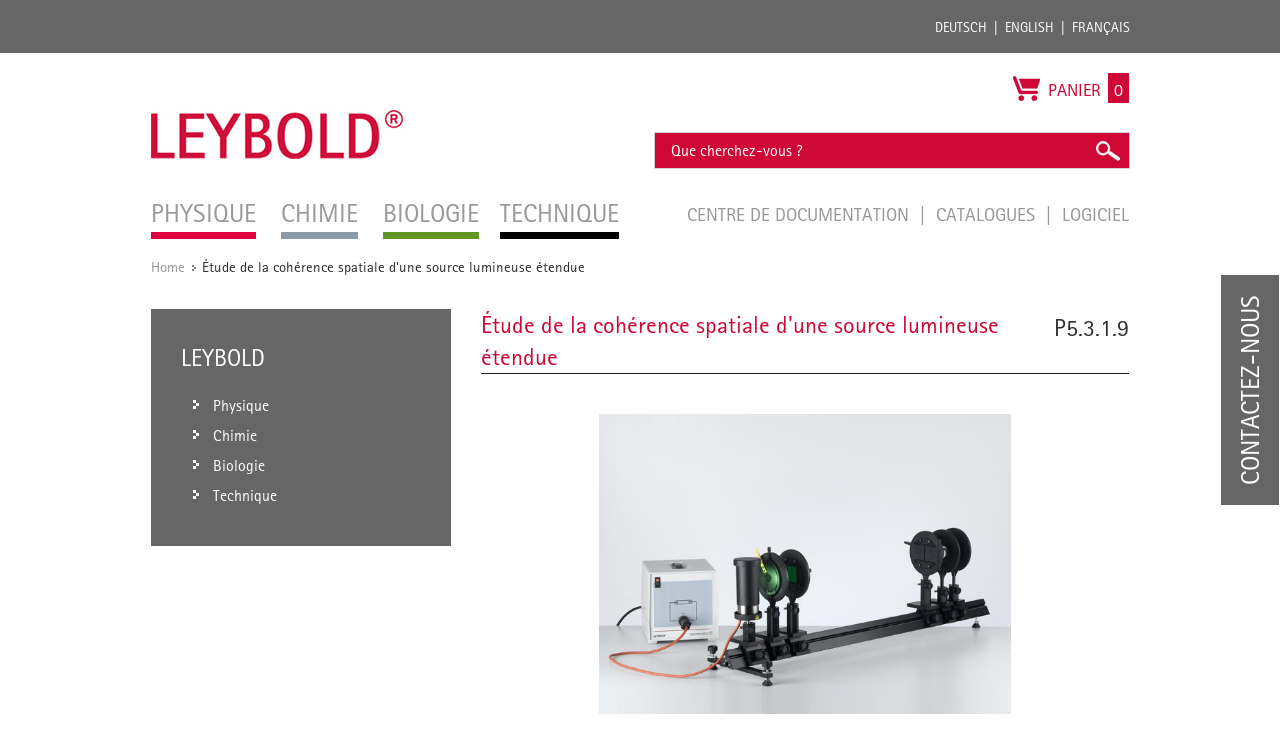

--- FILE ---
content_type: text/html; charset=UTF-8
request_url: https://www.leybold-shop.fr/vp5-3-1-9.html
body_size: 16156
content:
<!DOCTYPE html PUBLIC "-//W3C//DTD XHTML 1.0 Strict//EN" "http://www.w3.org/TR/xhtml1/DTD/xhtml1-strict.dtd">
<html xmlns="http://www.w3.org/1999/xhtml" xml:lang="fr" lang="fr">
<head>
<meta http-equiv="Content-Type" content="text/html; charset=utf-8" />
<title>Étude de la cohérence spatiale d'une source lumineuse étendue</title>
<meta name="description" content=" Dans l'expÃ©rience P5.3.1.9, on Ã©tudie la condition de cohÃ©rence. On utilise ici comme source lumineuse une fente simple rÃ©glable illuminÃ©e par une lampe spectrale Ã  mercure (Hg). On obtient ainsi aprÃ¨s un filtre une source de lumiÃ¨re monochromati" />
<meta name="keywords" content="" />
<meta name="robots" content="INDEX,FOLLOW" />
<meta name="viewport" content="width=device-width, initial-scale=1.0, maximum-scale=1.0, user-scalable=no" />
<link rel="icon" href="https://www.leybold-shop.fr/skin/frontend/ld-didactic/default/favicon.ico" type="image/x-icon" />
<link rel="shortcut icon" href="https://www.leybold-shop.fr/skin/frontend/ld-didactic/default/favicon.ico" type="image/x-icon" />
<link rel="stylesheet" media="print" href="https://www.leybold-shop.fr/skin/frontend/ld-didactic/default/css/print.css">
<!--[if lt IE 7]>
<script type="text/javascript">
//<![CDATA[
    var BLANK_URL = 'https://www.leybold-shop.fr/js/blank.html';
    var BLANK_IMG = 'https://www.leybold-shop.fr/js/spacer.gif';
//]]>
</script>
<![endif]-->
<link rel="alternate" href="https://www.leybold-shop.de/physik/versuche-sek-ii-universitaet/optik/wellenoptik/beugung/untersuchung-der-raeumlichen-kohaerenz-einer-ausgedehnten-lichtquelle/vp5-3-1-9.html" hreflang="de"/>
<link rel="alternate" href="https://www.leybold-shop.com/physics/physics-experiments/optics/wave-optics/diffraction/investigation-of-the-spatial-coherence-of-an-extended-light-source/vp5-3-1-9.html" hreflang="en"/>
<link rel="alternate" href="https://www.feedback-shop.co.uk/physics/physics-experiments/optics/wave-optics/diffraction/investigation-of-the-spatial-coherence-of-an-extended-light-source/vp5-3-1-9.html" hreflang="en-gb"/>
<link rel="alternate" href="https://www.leybold-shop.at/physik/versuche-sek-ii-universitaet/optik/wellenoptik/beugung/untersuchung-der-raeumlichen-kohaerenz-einer-ausgedehnten-lichtquelle/vp5-3-1-9.html" hreflang="de-at"/>

<link rel="stylesheet" type="text/css" href="https://www.leybold-shop.fr/media/css_secure/324deb25dd004328bdddf78ae8bea259.css" />
<link rel="stylesheet" type="text/css" href="https://www.leybold-shop.fr/media/css_secure/18010c7a8911cf5580c20117f8321a47.css" media="all" />
<link rel="stylesheet" type="text/css" href="https://www.leybold-shop.fr/media/css_secure/a84ec94e9e9d5eae613f492693404ddb.css" media="print" />
<script type="text/javascript" src="https://www.leybold-shop.fr/js/prototype/prototype.js"></script>
<script type="text/javascript" src="https://www.leybold-shop.fr/js/lib/ccard.js"></script>
<script type="text/javascript" src="https://www.leybold-shop.fr/js/prototype/validation.js"></script>
<script type="text/javascript" src="https://www.leybold-shop.fr/js/scriptaculous/builder.js"></script>
<script type="text/javascript" src="https://www.leybold-shop.fr/js/scriptaculous/effects.js"></script>
<script type="text/javascript" src="https://www.leybold-shop.fr/js/scriptaculous/dragdrop.js"></script>
<script type="text/javascript" src="https://www.leybold-shop.fr/js/scriptaculous/controls.js"></script>
<script type="text/javascript" src="https://www.leybold-shop.fr/js/scriptaculous/slider.js"></script>
<script type="text/javascript" src="https://www.leybold-shop.fr/js/varien/js.js"></script>
<script type="text/javascript" src="https://www.leybold-shop.fr/js/varien/form.js"></script>
<script type="text/javascript" src="https://www.leybold-shop.fr/js/varien/menu.js"></script>
<script type="text/javascript" src="https://www.leybold-shop.fr/js/mage/translate.js"></script>
<script type="text/javascript" src="https://www.leybold-shop.fr/js/mage/cookies.js"></script>
<script type="text/javascript" src="https://www.leybold-shop.fr/js/mynav/jquery_pol.js"></script>
<script type="text/javascript" src="https://www.leybold-shop.fr/js/mynav/script.js"></script>
<script type="text/javascript" src="https://www.leybold-shop.fr/js/varien/product.js"></script>
<script type="text/javascript" src="https://www.leybold-shop.fr/js/varien/product_options.js"></script>
<script type="text/javascript" src="https://www.leybold-shop.fr/js/varien/configurable.js"></script>
<script type="text/javascript" src="https://www.leybold-shop.fr/js/calendar/calendar.js"></script>
<script type="text/javascript" src="https://www.leybold-shop.fr/js/calendar/calendar-setup.js"></script>
<script type="text/javascript" src="https://www.leybold-shop.fr/js/factfinder/jXHR.js"></script>
<script type="text/javascript" src="https://www.leybold-shop.fr/js/factfinder/suggest.js"></script>
<script type="text/javascript" src="https://www.leybold-shop.fr/skin/frontend/ld-didactic/default/js/jquery-1.10.2.js"></script>
<script type="text/javascript" src="https://www.leybold-shop.fr/skin/frontend/ld-didactic/default/js/jquery.bxslider.min.js"></script>
<script type="text/javascript" src="https://www.leybold-shop.fr/skin/frontend/ld-didactic/default/js/validation.js"></script>
<script type="text/javascript" src="https://www.leybold-shop.fr/skin/frontend/base/default/js/jquery-ui.min.js"></script>
<script type="text/javascript" src="https://www.leybold-shop.fr/skin/frontend/ld-didactic/default/js/scripts.js"></script>
<script type="text/javascript" src="https://www.leybold-shop.fr/skin/frontend/ld-didactic/default/js/jquery.lightbox-2.6.min.js"></script>
<link rel="canonical" href="https://www.leybold-shop.fr/physique/experimentation-physique/optique/optique-ondulatoire/diffraction/etude-de-la-coherence-spatiale-d-une-source-lumineuse-etendue/vp5-3-1-9.html" />
<!--[if lt IE 8]>
<link rel="stylesheet" type="text/css" href="https://www.leybold-shop.fr/media/css_secure/670f3780f2704ae63e046a2ac7e7b679.css" media="all" />
<![endif]-->
<!--[if lt IE 7]>
<script type="text/javascript" src="https://www.leybold-shop.fr/js/lib/ds-sleight.js"></script>
<script type="text/javascript" src="https://www.leybold-shop.fr/skin/frontend/base/default/js/ie6.js"></script>
<![endif]-->

<script type="text/javascript">
    //<![CDATA[
    Mage.Cookies.path = '/';
    Mage.Cookies.domain = '.www.leybold-shop.fr';
    Mage.Cookies.secure = true;
    //]]>
</script>

<script type="text/javascript">
//<![CDATA[
optionalZipCountries = ["IE","PA","HK","MO"];
//]]>
</script>
<script type="text/javascript">//<![CDATA[
        var Translator = new Translate({"Add to Cart":"Dans le panier"});
        //]]></script><!--855d1b147463fc1f5407246b8e565c05--></head>
<body class=" catalog-product-view catalog-product-view product-vp5-3-1-9 store_fr">
<script type="text/javascript">


    
</script>
<div class="wrapper">
        <noscript>
        <div class="global-site-notice noscript">
            <div class="notice-inner">
                <p>
                    <strong>JavaScript seems to be disabled in your browser.</strong><br />
                    You must have JavaScript enabled in your browser to utilize the functionality of this website.                </p>
            </div>
        </div>
    </noscript>
	
<div class="top_bar-container">

	<div class="top_bar">

		<div class="login">
				<form class="left" id="form-validate" action="https://www.leybold-shop.fr/customer/account/loginPost/" method="post" autocomplete="off">
		<input type="text" name="login[username]" id="mini-login" class="input input-text" placeholder="Kd.Nr. / E-Mail" />
		<input type="password" name="login[password]" id="mini-password" class="input input-text" value="" placeholder="Passwort" />
		<input type="submit" class="button" name="anmelden" value="Login" />
	</form>
	<ul class="left">
		<li>
			<a title="Passwort vergessen?" href="https://www.leybold-shop.fr/customer/account/forgotpassword/" >Passwort vergessen?</a>
		</li>
		<li class="last">
			<a title="Registrieren" href="https://www.leybold-shop.fr/customer/account/create/">Registrieren</a>
		</li>
	</ul>
					</div>

		<div class="languages">
			<ul class="right">
				<li><a title="Deutsch" href="http://www.leybold-shop.de">Deutsch</a></li>
				<li><a title="English" href="http://www.leybold-shop.com">English</a></li>
				<li class="last"><a title="Français" href="https://www.leybold-shop.fr">Français</a></li>
			</ul>
		</div>

	</div>
</div>    <div class="page">
        <div class="header-container">
    <div class="header">
			<div class="left">
				          <div id='logo'>
						<a href="https://www.leybold-shop.fr/" title="Leybold" class="leybold-logo-co-fr">
							<img alt="LEYBOLD" src="https://www.leybold-shop.fr/skin/frontend/ld-didactic/default/images/Leybold_Logo.jpg">
						</a>
					</div>
								<div class="nav-container">
    <ul id="nav">
        <li  class="level0 nav-1 first level-top parent"><a href="https://www.leybold-shop.fr/physique.html"  class="level-top" ><span>Physique</span></a><ul class="level0"><li  class="level1 nav-1-1 first parent"><a href="https://www.leybold-shop.fr/physique/equipement.html" ><span>Équipement</span></a><ul class="level1"><li  class="level2 nav-1-1-1 first parent"><a href="https://www.leybold-shop.fr/physique/equipement/systemes.html" ><span>Systèmes</span></a><ul class="level2"><li  class="level3 nav-1-1-1-1 first"><a href="https://www.leybold-shop.fr/physique/equipement/systemes/cassy.html" ><span>CASSY</span></a></li><li  class="level3 nav-1-1-1-2"><a href="https://www.leybold-shop.fr/physique/equipement/systemes/experimentation-des-etudiants-et-eleves.html" ><span>Expérimentation des étudiants et élèves </span></a></li><li  class="level3 nav-1-1-1-3 last"><a href="https://www.leybold-shop.fr/physique/equipement/systemes/cadre-d-experimentation-et-de-demonstration.html" ><span>Cadre d'expérimentation et de démonstration</span></a></li></ul></li><li  class="level2 nav-1-1-2 parent"><a href="https://www.leybold-shop.fr/physique/equipement/mecanique.html" ><span>Mécanique</span></a><ul class="level2"><li  class="level3 nav-1-1-2-1 first"><a href="https://www.leybold-shop.fr/physique/equipement/mecanique/materiel-de-support.html" ><span>Matériel de support</span></a></li><li  class="level3 nav-1-1-2-2"><a href="https://www.leybold-shop.fr/physique/equipement/mecanique/mesure-et-instrumentation.html" ><span>Mesure et instrumentation</span></a></li><li  class="level3 nav-1-1-2-3"><a href="https://www.leybold-shop.fr/physique/equipement/mecanique/machine-simple.html" ><span>Machine simple</span></a></li><li  class="level3 nav-1-1-2-4"><a href="https://www.leybold-shop.fr/physique/equipement/mecanique/mecanique-avec-tableau-de-fixation-magnetique.html" ><span>Mécanique avec tableau de fixation magnétique</span></a></li><li  class="level3 nav-1-1-2-5"><a href="https://www.leybold-shop.fr/physique/equipement/mecanique/dynamique-et-cinematique.html" ><span>Dynamique et cinématique</span></a></li><li  class="level3 nav-1-1-2-6"><a href="https://www.leybold-shop.fr/physique/equipement/mecanique/mouvements-de-rotation.html" ><span>Mouvements de rotation</span></a></li><li  class="level3 nav-1-1-2-7"><a href="https://www.leybold-shop.fr/physique/equipement/mecanique/etude-des-oscillations.html" ><span>Etude des oscillations</span></a></li><li  class="level3 nav-1-1-2-8"><a href="https://www.leybold-shop.fr/physique/equipement/mecanique/etude-des-ondes.html" ><span>Étude des ondes</span></a></li><li  class="level3 nav-1-1-2-9"><a href="https://www.leybold-shop.fr/physique/equipement/mecanique/acoustique.html" ><span>Acoustique</span></a></li><li  class="level3 nav-1-1-2-10"><a href="https://www.leybold-shop.fr/physique/equipement/mecanique/mecanique-des-fluides.html" ><span>Mécanique des fluides</span></a></li><li  class="level3 nav-1-1-2-11"><a href="https://www.leybold-shop.fr/physique/equipement/mecanique/mecanique-des-gaz.html" ><span>Mécanique des gaz</span></a></li><li  class="level3 nav-1-1-2-12"><a href="https://www.leybold-shop.fr/physique/equipement/mecanique/vide.html" ><span>Vide</span></a></li><li  class="level3 nav-1-1-2-13"><a href="https://www.leybold-shop.fr/physique/equipement/mecanique/aerodynamique.html" ><span>Aérodynamique</span></a></li><li  class="level3 nav-1-1-2-14 last"><a href="https://www.leybold-shop.fr/physique/equipement/mecanique/documentation-pedagogique.html" ><span>Documentation pédagogique</span></a></li></ul></li><li  class="level2 nav-1-1-3 parent"><a href="https://www.leybold-shop.fr/physique/equipement/chaleur.html" ><span>Chaleur</span></a><ul class="level2"><li  class="level3 nav-1-1-3-1 first"><a href="https://www.leybold-shop.fr/physique/equipement/chaleur/sources-de-chaleur.html" ><span>Sources de chaleur</span></a></li><li  class="level3 nav-1-1-3-2"><a href="https://www.leybold-shop.fr/physique/equipement/chaleur/mesure-de-la-temperature.html" ><span>Mesure de la température</span></a></li><li  class="level3 nav-1-1-3-3"><a href="https://www.leybold-shop.fr/physique/equipement/chaleur/dilatation-thermique.html" ><span>Dilatation thermique</span></a></li><li  class="level3 nav-1-1-3-4"><a href="https://www.leybold-shop.fr/physique/equipement/chaleur/calorimetrie.html" ><span>Calorimétrie</span></a></li><li  class="level3 nav-1-1-3-5"><a href="https://www.leybold-shop.fr/physique/equipement/chaleur/comportement-thermique-des-gaz.html" ><span>Comportement thermique des gaz</span></a></li><li  class="level3 nav-1-1-3-6"><a href="https://www.leybold-shop.fr/physique/equipement/chaleur/etats-physiques-et-transition-de-phase.html" ><span>États physiques et transition de phase</span></a></li><li  class="level3 nav-1-1-3-7"><a href="https://www.leybold-shop.fr/physique/equipement/chaleur/transfert-de-chaleur.html" ><span>Transfert de chaleur</span></a></li><li  class="level3 nav-1-1-3-8"><a href="https://www.leybold-shop.fr/physique/equipement/chaleur/chaleur-et-travail.html" ><span>Chaleur et travail</span></a></li><li  class="level3 nav-1-1-3-9"><a href="https://www.leybold-shop.fr/physique/equipement/chaleur/meteorologie.html" ><span>Météorologie</span></a></li><li  class="level3 nav-1-1-3-10"><a href="https://www.leybold-shop.fr/physique/equipement/chaleur/problematique-du-changement-climatique.html" ><span>Problématique du changement climatique</span></a></li><li  class="level3 nav-1-1-3-11 last"><a href="https://www.leybold-shop.fr/physique/equipement/chaleur/documentation-pedagogique.html" ><span>Documentation pédagogique</span></a></li></ul></li><li  class="level2 nav-1-1-4 parent"><a href="https://www.leybold-shop.fr/physique/equipement/electicite-electronique.html" ><span>Electicité/Electronique</span></a><ul class="level2"><li  class="level3 nav-1-1-4-1 first"><a href="https://www.leybold-shop.fr/physique/equipement/electicite-electronique/alimentation-en-energie.html" ><span>Alimentation en énergie</span></a></li><li  class="level3 nav-1-1-4-2"><a href="https://www.leybold-shop.fr/physique/equipement/electicite-electronique/appareils-de-mesure.html" ><span>Appareils de mesure</span></a></li><li  class="level3 nav-1-1-4-3"><a href="https://www.leybold-shop.fr/physique/equipement/electicite-electronique/accessoires-electriques.html" ><span>Accessoires électriques</span></a></li><li  class="level3 nav-1-1-4-4"><a href="https://www.leybold-shop.fr/physique/equipement/electicite-electronique/electrostatique.html" ><span>Électrostatique</span></a></li><li  class="level3 nav-1-1-4-5"><a href="https://www.leybold-shop.fr/physique/equipement/electicite-electronique/conductivite-electrique.html" ><span>Conductivité électrique</span></a></li><li  class="level3 nav-1-1-4-6"><a href="https://www.leybold-shop.fr/physique/equipement/electicite-electronique/magnetostatique.html" ><span>Magnétostatique</span></a></li><li  class="level3 nav-1-1-4-7"><a href="https://www.leybold-shop.fr/physique/equipement/electicite-electronique/electromagnetisme-et-induction.html" ><span>Électromagnétisme et induction</span></a></li><li  class="level3 nav-1-1-4-8"><a href="https://www.leybold-shop.fr/physique/equipement/electicite-electronique/machines-electriques-d-enseignement-mee.html" ><span>Machines électriques d’enseignement MEE</span></a></li><li  class="level3 nav-1-1-4-9"><a href="https://www.leybold-shop.fr/physique/equipement/electicite-electronique/electricite-electronique-bst.html" ><span>Électricité/électronique (BST)</span></a></li><li  class="level3 nav-1-1-4-10"><a href="https://www.leybold-shop.fr/physique/equipement/electicite-electronique/electricite-electronique-ste.html" ><span>Électricité/électronique (STE)</span></a></li><li  class="level3 nav-1-1-4-11"><a href="https://www.leybold-shop.fr/physique/equipement/electicite-electronique/technique-numerique.html" ><span>Technique numérique</span></a></li><li  class="level3 nav-1-1-4-12"><a href="https://www.leybold-shop.fr/physique/equipement/electicite-electronique/oscillations-et-ondes-electromagnetiques.html" ><span>Oscillations et ondes électromagnétiques</span></a></li><li  class="level3 nav-1-1-4-13"><a href="https://www.leybold-shop.fr/physique/equipement/electicite-electronique/electroacoustique.html" ><span>Électroacoustique</span></a></li><li  class="level3 nav-1-1-4-14"><a href="https://www.leybold-shop.fr/physique/equipement/electicite-electronique/thermoelectricite.html" ><span>Thermoélectricité</span></a></li><li  class="level3 nav-1-1-4-15 last"><a href="https://www.leybold-shop.fr/physique/equipement/electicite-electronique/documentation-pedagogique.html" ><span>Documentation pédagogique</span></a></li></ul></li><li  class="level2 nav-1-1-5 parent"><a href="https://www.leybold-shop.fr/physique/equipement/optique.html" ><span>Optique</span></a><ul class="level2"><li  class="level3 nav-1-1-5-1 first"><a href="https://www.leybold-shop.fr/physique/equipement/optique/optique-geometrique.html" ><span>Optique géométrique</span></a></li><li  class="level3 nav-1-1-5-2"><a href="https://www.leybold-shop.fr/physique/equipement/optique/bancs-d-optique-et-accessoires.html" ><span>Bancs d'optique et accessoires</span></a></li><li  class="level3 nav-1-1-5-3"><a href="https://www.leybold-shop.fr/physique/equipement/optique/sources-lumineuses-et-accessoires.html" ><span>Sources lumineuses et accessoires</span></a></li><li  class="level3 nav-1-1-5-4"><a href="https://www.leybold-shop.fr/physique/equipement/optique/composants-optiques.html" ><span>Composants optiques</span></a></li><li  class="level3 nav-1-1-5-5"><a href="https://www.leybold-shop.fr/physique/equipement/optique/optique-ondulatoire.html" ><span>Optique ondulatoire</span></a></li><li  class="level3 nav-1-1-5-6"><a href="https://www.leybold-shop.fr/physique/equipement/optique/interferometrie-et-holographie.html" ><span>Interférométrie et holographie</span></a></li><li  class="level3 nav-1-1-5-7"><a href="https://www.leybold-shop.fr/physique/equipement/optique/spectrometrie.html" ><span>Spectrométrie</span></a></li><li  class="level3 nav-1-1-5-8"><a href="https://www.leybold-shop.fr/physique/equipement/optique/vitesse-de-la-lumiere.html" ><span>Vitesse de la lumière</span></a></li><li  class="level3 nav-1-1-5-9"><a href="https://www.leybold-shop.fr/physique/equipement/optique/effets-electro-optiques-et-magneto-optiques.html" ><span>Effets électro-optiques et magnéto-optiques</span></a></li><li  class="level3 nav-1-1-5-10"><a href="https://www.leybold-shop.fr/physique/equipement/optique/optique-laser.html" ><span>Optique laser</span></a></li><li  class="level3 nav-1-1-5-11 last"><a href="https://www.leybold-shop.fr/physique/equipement/optique/documentation-pedagogique.html" ><span>Documentation pédagogique</span></a></li></ul></li><li  class="level2 nav-1-1-6 parent"><a href="https://www.leybold-shop.fr/physique/equipement/physique-atomique-et-nucleaire.html" ><span>Physique atomique et nucléaire</span></a><ul class="level2"><li  class="level3 nav-1-1-6-1 first"><a href="https://www.leybold-shop.fr/physique/equipement/physique-atomique-et-nucleaire/notions-de-base.html" ><span>Notions de base</span></a></li><li  class="level3 nav-1-1-6-2"><a href="https://www.leybold-shop.fr/physique/equipement/physique-atomique-et-nucleaire/physique-de-l-electron.html" ><span>Physique de l'électron</span></a></li><li  class="level3 nav-1-1-6-3"><a href="https://www.leybold-shop.fr/physique/equipement/physique-atomique-et-nucleaire/experiences-de-franck-et-hertz.html" ><span>Expériences de Franck et Hertz</span></a></li><li  class="level3 nav-1-1-6-4"><a href="https://www.leybold-shop.fr/physique/equipement/physique-atomique-et-nucleaire/resonance-de-spin-electronique.html" ><span>Résonance de spin électronique</span></a></li><li  class="level3 nav-1-1-6-5"><a href="https://www.leybold-shop.fr/physique/equipement/physique-atomique-et-nucleaire/resonance-magnetique-nucleaire.html" ><span>Résonance magnétique nucléaire</span></a></li><li  class="level3 nav-1-1-6-6"><a href="https://www.leybold-shop.fr/physique/equipement/physique-atomique-et-nucleaire/effet-zeeman.html" ><span>Effet Zeeman</span></a></li><li  class="level3 nav-1-1-6-7"><a href="https://www.leybold-shop.fr/physique/equipement/physique-atomique-et-nucleaire/appareil-a-rayons-x.html" ><span>Appareil à rayons X</span></a></li><li  class="level3 nav-1-1-6-8"><a href="https://www.leybold-shop.fr/physique/equipement/physique-atomique-et-nucleaire/materiel-pour-la-mise-en-evidence-des-rayonnements-alpha-beta-gamma-et-x.html" ><span>Matériel pour la mise en évidence des rayonnements &alpha;, &beta;, &gamma; et X</span></a></li><li  class="level3 nav-1-1-6-9"><a href="https://www.leybold-shop.fr/physique/equipement/physique-atomique-et-nucleaire/radioactivite.html" ><span>Radioactivité</span></a></li><li  class="level3 nav-1-1-6-10"><a href="https://www.leybold-shop.fr/physique/equipement/physique-atomique-et-nucleaire/analyse-de-l-energie.html" ><span>Analyse de l’énergie</span></a></li><li  class="level3 nav-1-1-6-11 last"><a href="https://www.leybold-shop.fr/physique/equipement/physique-atomique-et-nucleaire/documentation-pedagogique.html" ><span>Documentation pédagogique</span></a></li></ul></li><li  class="level2 nav-1-1-7 parent"><a href="https://www.leybold-shop.fr/physique/equipement/physique-des-solides.html" ><span>Physique des solides</span></a><ul class="level2"><li  class="level3 nav-1-1-7-1 first"><a href="https://www.leybold-shop.fr/physique/equipement/physique-des-solides/structures-cristallines.html" ><span>Structures cristallines</span></a></li><li  class="level3 nav-1-1-7-2"><a href="https://www.leybold-shop.fr/physique/equipement/physique-des-solides/phenomenes-de-conduction.html" ><span>Phénomènes de conduction</span></a></li><li  class="level3 nav-1-1-7-3 last"><a href="https://www.leybold-shop.fr/physique/equipement/physique-des-solides/documentation-pedagogique.html" ><span>Documentation pédagogique</span></a></li></ul></li><li  class="level2 nav-1-1-8 last parent"><a href="https://www.leybold-shop.fr/physique/equipement/equipement-de-laboratoire.html" ><span>Équipement de laboratoire</span></a><ul class="level2"><li  class="level3 nav-1-1-8-1 first"><a href="https://www.leybold-shop.fr/physique/equipement/equipement-de-laboratoire/fioles-erlenmyer.html" ><span>Fioles Erlenmyer</span></a></li><li  class="level3 nav-1-1-8-2"><a href="https://www.leybold-shop.fr/physique/equipement/equipement-de-laboratoire/bechers.html" ><span>Béchers</span></a></li><li  class="level3 nav-1-1-8-3"><a href="https://www.leybold-shop.fr/physique/equipement/equipement-de-laboratoire/fioles-jaugees-pycnometres.html" ><span>Fioles jaugées, pycnomètres</span></a></li><li  class="level3 nav-1-1-8-4"><a href="https://www.leybold-shop.fr/physique/equipement/equipement-de-laboratoire/entonnoirs.html" ><span>Entonnoirs</span></a></li><li  class="level3 nav-1-1-8-5"><a href="https://www.leybold-shop.fr/physique/equipement/equipement-de-laboratoire/eprouvettes-a-pied.html" ><span>Éprouvettes à pied</span></a></li><li  class="level3 nav-1-1-8-6"><a href="https://www.leybold-shop.fr/physique/equipement/equipement-de-laboratoire/pipettes-graduees.html" ><span>Pipettes graduées</span></a></li><li  class="level3 nav-1-1-8-7"><a href="https://www.leybold-shop.fr/physique/equipement/equipement-de-laboratoire/eprouvettes-et-bechers-gradues.html" ><span>Éprouvettes et béchers gradués</span></a></li><li  class="level3 nav-1-1-8-8"><a href="https://www.leybold-shop.fr/physique/equipement/equipement-de-laboratoire/tubes-et-baguettes-en-verre.html" ><span>Tubes et baguettes en verre</span></a></li><li  class="level3 nav-1-1-8-9"><a href="https://www.leybold-shop.fr/physique/equipement/equipement-de-laboratoire/raccords.html" ><span>Raccords</span></a></li><li  class="level3 nav-1-1-8-10"><a href="https://www.leybold-shop.fr/physique/equipement/equipement-de-laboratoire/tubes-a-essais-et-porte-tubes.html" ><span>Tubes à essais et porte-tubes</span></a></li><li  class="level3 nav-1-1-8-11"><a href="https://www.leybold-shop.fr/physique/equipement/equipement-de-laboratoire/bouchons-et-accessoires.html" ><span>Bouchons et accessoires</span></a></li><li  class="level3 nav-1-1-8-12"><a href="https://www.leybold-shop.fr/physique/equipement/equipement-de-laboratoire/tuyaux-et-accessoires.html" ><span>Tuyaux et accessoires</span></a></li><li  class="level3 nav-1-1-8-13"><a href="https://www.leybold-shop.fr/physique/equipement/equipement-de-laboratoire/capuchons-et-accessoires.html" ><span>Capuchons et accessoires</span></a></li><li  class="level3 nav-1-1-8-14"><a href="https://www.leybold-shop.fr/physique/equipement/equipement-de-laboratoire/robinets-en-verre.html" ><span>Robinets en verre</span></a></li><li  class="level3 nav-1-1-8-15"><a href="https://www.leybold-shop.fr/physique/equipement/equipement-de-laboratoire/goupillons-et-brosses.html" ><span>Goupillons et brosses</span></a></li><li  class="level3 nav-1-1-8-16"><a href="https://www.leybold-shop.fr/physique/equipement/equipement-de-laboratoire/spatules-et-pinces.html" ><span>Spatules et pinces</span></a></li><li  class="level3 nav-1-1-8-17"><a href="https://www.leybold-shop.fr/physique/equipement/equipement-de-laboratoire/travail-du-verre.html" ><span>Travail du verre</span></a></li><li  class="level3 nav-1-1-8-18"><a href="https://www.leybold-shop.fr/physique/equipement/equipement-de-laboratoire/outils.html" ><span>Outils</span></a></li><li  class="level3 nav-1-1-8-19"><a href="https://www.leybold-shop.fr/physique/equipement/equipement-de-laboratoire/gaz-de-laboratoire-et-accessoires.html" ><span>Gaz de laboratoire et accessoires</span></a></li><li  class="level3 nav-1-1-8-20"><a href="https://www.leybold-shop.fr/physique/equipement/equipement-de-laboratoire/rangement.html" ><span>Rangement</span></a></li><li  class="level3 nav-1-1-8-21 last"><a href="https://www.leybold-shop.fr/physique/equipement/equipement-de-laboratoire/environnement-mediatique.html" ><span>Environnement médiatique</span></a></li></ul></li></ul></li><li  class="level1 nav-1-2 parent"><a href="https://www.leybold-shop.fr/physique/experimentation-physique.html" ><span>Expérimentation de physique</span></a><ul class="level1"><li  class="level2 nav-1-2-1 first parent"><a href="https://www.leybold-shop.fr/physique/experimentation-physique/mecanique.html" ><span>Mécanique</span></a><ul class="level2"><li  class="level3 nav-1-2-1-1 first"><a href="https://www.leybold-shop.fr/physique/experimentation-physique/mecanique/procedes-de-mesure.html" ><span>Procédés de mesure</span></a></li><li  class="level3 nav-1-2-1-2"><a href="https://www.leybold-shop.fr/physique/experimentation-physique/mecanique/forces.html" ><span>Forces</span></a></li><li  class="level3 nav-1-2-1-3"><a href="https://www.leybold-shop.fr/physique/experimentation-physique/mecanique/mouvements-de-translation-de-la-masse-ponctuelle.html" ><span>Mouvements de translation de la masse ponctuelle</span></a></li><li  class="level3 nav-1-2-1-4"><a href="https://www.leybold-shop.fr/physique/experimentation-physique/mecanique/mouvements-de-rotation-du-corps-solide.html" ><span>Mouvements de rotation du corps solide</span></a></li><li  class="level3 nav-1-2-1-5"><a href="https://www.leybold-shop.fr/physique/experimentation-physique/mecanique/etude-des-oscillations.html" ><span>Etude des oscillations</span></a></li><li  class="level3 nav-1-2-1-6"><a href="https://www.leybold-shop.fr/physique/experimentation-physique/mecanique/etude-des-ondes.html" ><span>Etude des ondes</span></a></li><li  class="level3 nav-1-2-1-7"><a href="https://www.leybold-shop.fr/physique/experimentation-physique/mecanique/acoustique.html" ><span>Acoustique</span></a></li><li  class="level3 nav-1-2-1-8 last"><a href="https://www.leybold-shop.fr/physique/experimentation-physique/mecanique/aerodynamique-et-hydrodynamique.html" ><span>Aérodynamique et hydrodynamique</span></a></li></ul></li><li  class="level2 nav-1-2-2 parent"><a href="https://www.leybold-shop.fr/physique/experimentation-physique/chaleur.html" ><span>Chaleur</span></a><ul class="level2"><li  class="level3 nav-1-2-2-1 first"><a href="https://www.leybold-shop.fr/physique/experimentation-physique/chaleur/dilatation-thermique.html" ><span>Dilatation thermique</span></a></li><li  class="level3 nav-1-2-2-2"><a href="https://www.leybold-shop.fr/physique/experimentation-physique/chaleur/propagation-de-la-chaleur.html" ><span>Propagation de la chaleur</span></a></li><li  class="level3 nav-1-2-2-3"><a href="https://www.leybold-shop.fr/physique/experimentation-physique/chaleur/la-chaleur-comme-forme-d-energie.html" ><span>La chaleur comme forme d'énergie</span></a></li><li  class="level3 nav-1-2-2-4"><a href="https://www.leybold-shop.fr/physique/experimentation-physique/chaleur/transitions-de-phases.html" ><span>Transitions de phases</span></a></li><li  class="level3 nav-1-2-2-5"><a href="https://www.leybold-shop.fr/physique/experimentation-physique/chaleur/theorie-cinetique-des-gaz.html" ><span>Théorie cinétique des gaz</span></a></li><li  class="level3 nav-1-2-2-6 last"><a href="https://www.leybold-shop.fr/physique/experimentation-physique/chaleur/cycle-thermodynamique.html" ><span>Cycle thermodynamique</span></a></li></ul></li><li  class="level2 nav-1-2-3 parent"><a href="https://www.leybold-shop.fr/physique/experimentation-physique/electricite.html" ><span>Electricité</span></a><ul class="level2"><li  class="level3 nav-1-2-3-1 first"><a href="https://www.leybold-shop.fr/physique/experimentation-physique/electricite/electrostatique.html" ><span>Electrostatique</span></a></li><li  class="level3 nav-1-2-3-2"><a href="https://www.leybold-shop.fr/physique/experimentation-physique/electricite/notions-de-base-en-electricite.html" ><span>Notions de base en électricité</span></a></li><li  class="level3 nav-1-2-3-3"><a href="https://www.leybold-shop.fr/physique/experimentation-physique/electricite/magnetostatique.html" ><span>Magnétostatique</span></a></li><li  class="level3 nav-1-2-3-4"><a href="https://www.leybold-shop.fr/physique/experimentation-physique/electricite/induction-electromagnetique.html" ><span>Induction électromagnétique</span></a></li><li  class="level3 nav-1-2-3-5"><a href="https://www.leybold-shop.fr/physique/experimentation-physique/electricite/machines-electriques.html" ><span>Machines électriques</span></a></li><li  class="level3 nav-1-2-3-6"><a href="https://www.leybold-shop.fr/physique/experimentation-physique/electricite/circuits-a-courant-continu-et-alternatif.html" ><span>Circuits à courant continu et alternatif</span></a></li><li  class="level3 nav-1-2-3-7"><a href="https://www.leybold-shop.fr/physique/experimentation-physique/electricite/oscillations-et-ondes-electromagnetiques.html" ><span>Oscillations et ondes électromagnétiques</span></a></li><li  class="level3 nav-1-2-3-8"><a href="https://www.leybold-shop.fr/physique/experimentation-physique/electricite/porteurs-de-charge-en-mouvement-dans-le-vide.html" ><span>Porteurs de charge en mouvement dans le vide</span></a></li><li  class="level3 nav-1-2-3-9 last"><a href="https://www.leybold-shop.fr/physique/experimentation-physique/electricite/conduction-de-l-electricite-dans-les-gaz.html" ><span>Conduction de l'électricité dans les gaz</span></a></li></ul></li><li  class="level2 nav-1-2-4 parent"><a href="https://www.leybold-shop.fr/physique/experimentation-physique/electronique.html" ><span>Electronique</span></a><ul class="level2"><li  class="level3 nav-1-2-4-1 first"><a href="https://www.leybold-shop.fr/physique/experimentation-physique/electronique/composants-circuits-de-base.html" ><span>Composants, circuits de base</span></a></li><li  class="level3 nav-1-2-4-2 last"><a href="https://www.leybold-shop.fr/physique/experimentation-physique/electronique/electronique-numerique.html" ><span>Electronique numérique</span></a></li></ul></li><li  class="level2 nav-1-2-5 parent"><a href="https://www.leybold-shop.fr/physique/experimentation-physique/optique.html" ><span>Optique</span></a><ul class="level2"><li  class="level3 nav-1-2-5-1 first"><a href="https://www.leybold-shop.fr/physique/experimentation-physique/optique/optique-geometrique.html" ><span>Optique géométrique</span></a></li><li  class="level3 nav-1-2-5-2"><a href="https://www.leybold-shop.fr/physique/experimentation-physique/optique/dispersion-theorie-des-couleurs.html" ><span>Dispersion, théorie des couleurs</span></a></li><li  class="level3 nav-1-2-5-3"><a href="https://www.leybold-shop.fr/physique/experimentation-physique/optique/optique-ondulatoire.html" ><span>Optique ondulatoire</span></a></li><li  class="level3 nav-1-2-5-4"><a href="https://www.leybold-shop.fr/physique/experimentation-physique/optique/polarisation.html" ><span>Polarisation</span></a></li><li  class="level3 nav-1-2-5-5"><a href="https://www.leybold-shop.fr/physique/experimentation-physique/optique/intensite-lumineuse.html" ><span>Intensité lumineuse</span></a></li><li  class="level3 nav-1-2-5-6"><a href="https://www.leybold-shop.fr/physique/experimentation-physique/optique/vitesse-de-la-lumiere.html" ><span>Vitesse de la lumière</span></a></li><li  class="level3 nav-1-2-5-7"><a href="https://www.leybold-shop.fr/physique/experimentation-physique/optique/spectrometre.html" ><span>Spectromètre</span></a></li><li  class="level3 nav-1-2-5-8 last"><a href="https://www.leybold-shop.fr/physique/experimentation-physique/optique/photonique.html" ><span>Photonique</span></a></li></ul></li><li  class="level2 nav-1-2-6 parent"><a href="https://www.leybold-shop.fr/physique/experimentation-physique/physique-atomique-et-nucleaire.html" ><span>Physique atomique et nucléaire</span></a><ul class="level2"><li  class="level3 nav-1-2-6-1 first"><a href="https://www.leybold-shop.fr/physique/experimentation-physique/physique-atomique-et-nucleaire/experiences-d-initiation.html" ><span>Expériences d'initiation</span></a></li><li  class="level3 nav-1-2-6-2"><a href="https://www.leybold-shop.fr/physique/experimentation-physique/physique-atomique-et-nucleaire/cortege-electronique.html" ><span>Cortège électronique</span></a></li><li  class="level3 nav-1-2-6-3"><a href="https://www.leybold-shop.fr/physique/experimentation-physique/physique-atomique-et-nucleaire/rayons-x.html" ><span>Rayons X</span></a></li><li  class="level3 nav-1-2-6-4"><a href="https://www.leybold-shop.fr/physique/experimentation-physique/physique-atomique-et-nucleaire/radioactivite.html" ><span>Radioactivité</span></a></li><li  class="level3 nav-1-2-6-5"><a href="https://www.leybold-shop.fr/physique/experimentation-physique/physique-atomique-et-nucleaire/physique-nucleaire.html" ><span>Physique nucléaire</span></a></li><li  class="level3 nav-1-2-6-6 last"><a href="https://www.leybold-shop.fr/physique/experimentation-physique/physique-atomique-et-nucleaire/physique-quantique.html" ><span>Physique quantique</span></a></li></ul></li><li  class="level2 nav-1-2-7 last parent"><a href="https://www.leybold-shop.fr/physique/experimentation-physique/physique-des-solides.html" ><span>Physique des solides</span></a><ul class="level2"><li  class="level3 nav-1-2-7-1 first"><a href="https://www.leybold-shop.fr/physique/experimentation-physique/physique-des-solides/proprietes-cristallines.html" ><span>Propriétés cristallines</span></a></li><li  class="level3 nav-1-2-7-2"><a href="https://www.leybold-shop.fr/physique/experimentation-physique/physique-des-solides/phenomenes-de-conduction.html" ><span>Phénomènes de conduction</span></a></li><li  class="level3 nav-1-2-7-3"><a href="https://www.leybold-shop.fr/physique/experimentation-physique/physique-des-solides/magnetisme.html" ><span>Magnétisme</span></a></li><li  class="level3 nav-1-2-7-4 last"><a href="https://www.leybold-shop.fr/physique/experimentation-physique/physique-des-solides/physique-appliquee-des-corps-solides.html" ><span>Physique appliquée des corps solides </span></a></li></ul></li></ul></li><li  class="level1 nav-1-3 last"><a href="https://www.leybold-shop.fr/physique/standard-lab-proposals.html" ><span>Standard Lab Proposals</span></a></li></ul></li><li  class="level0 nav-2 level-top parent"><a href="https://www.leybold-shop.fr/chimie.html"  class="level-top" ><span>Chimie</span></a><ul class="level0"><li  class="level1 nav-2-1 first parent"><a href="https://www.leybold-shop.fr/chimie/equipement.html" ><span>Équipement</span></a><ul class="level1"><li  class="level2 nav-2-1-1 first"><a href="https://www.leybold-shop.fr/chimie/equipement/kit-d-experimentation-sciences-naturelles.html" ><span>Kit d'expérimentation Sciences naturelles</span></a></li><li  class="level2 nav-2-1-2 parent"><a href="https://www.leybold-shop.fr/chimie/equipement/chimie-experimentation-eleves-etudiants.html" ><span>Chimie - Expérimentation éleves/étudiants</span></a><ul class="level2"><li  class="level3 nav-2-1-2-1 first"><a href="https://www.leybold-shop.fr/chimie/equipement/chimie-experimentation-eleves-etudiants/systeme-d-experimentation-eleves-etudiants.html" ><span>Système d'expérimentation éleves/étudiants</span></a></li><li  class="level3 nav-2-1-2-2"><a href="https://www.leybold-shop.fr/chimie/equipement/chimie-experimentation-eleves-etudiants/mesurer-dans-les-experimentation-eleves-etudiants.html" ><span>Mesurer dans les expérimentation éleves/étudiants</span></a></li><li  class="level3 nav-2-1-2-3"><a href="https://www.leybold-shop.fr/chimie/equipement/chimie-experimentation-eleves-etudiants/kit-modeles-moleculaires-eleves-etudiants.html" ><span>Kit modèles moléculaires éleves/étudiants</span></a></li><li  class="level3 nav-2-1-2-4 last"><a href="https://www.leybold-shop.fr/chimie/equipement/chimie-experimentation-eleves-etudiants/litterature-experimentale-eleves-etudiants.html" ><span>Littérature expérimentale éleves/étudiants</span></a></li></ul></li><li  class="level2 nav-2-1-3 parent"><a href="https://www.leybold-shop.fr/chimie/equipement/chimie-experimentation-et-la-demonstration.html" ><span>Chimie - Expérimentation et la démonstration</span></a><ul class="level2"><li  class="level3 nav-2-1-3-1 first"><a href="https://www.leybold-shop.fr/chimie/equipement/chimie-experimentation-et-la-demonstration/systemes-d-experimentation-de-demonstration.html" ><span>Systèmes d'expérimentation de démonstration</span></a></li><li  class="level3 nav-2-1-3-2"><a href="https://www.leybold-shop.fr/chimie/equipement/chimie-experimentation-et-la-demonstration/mesurer-dans-les-experimentation-de-demonstration.html" ><span>Mesurer dans les expérimentation de démonstration</span></a></li><li  class="level3 nav-2-1-3-3"><a href="https://www.leybold-shop.fr/chimie/equipement/chimie-experimentation-et-la-demonstration/chimie-inorganique.html" ><span>Chimie inorganique</span></a></li><li  class="level3 nav-2-1-3-4"><a href="https://www.leybold-shop.fr/chimie/equipement/chimie-experimentation-et-la-demonstration/chimie-organique.html" ><span>Chimie organique</span></a></li><li  class="level3 nav-2-1-3-5"><a href="https://www.leybold-shop.fr/chimie/equipement/chimie-experimentation-et-la-demonstration/chimie-analytique.html" ><span>Chimie analytique</span></a></li><li  class="level3 nav-2-1-3-6"><a href="https://www.leybold-shop.fr/chimie/equipement/chimie-experimentation-et-la-demonstration/physicochimie.html" ><span>Physicochimie</span></a></li><li  class="level3 nav-2-1-3-7"><a href="https://www.leybold-shop.fr/chimie/equipement/chimie-experimentation-et-la-demonstration/chimie-technique.html" ><span>Chimie technique</span></a></li><li  class="level3 nav-2-1-3-8"><a href="https://www.leybold-shop.fr/chimie/equipement/chimie-experimentation-et-la-demonstration/materiel-d-illustration-pour-la-chimie.html" ><span>Matériel d'illustration pour la chimie</span></a></li><li  class="level3 nav-2-1-3-9 last"><a href="https://www.leybold-shop.fr/chimie/equipement/chimie-experimentation-et-la-demonstration/apercu-de-la-litterature.html" ><span>Aperçu de la littérature</span></a></li></ul></li><li  class="level2 nav-2-1-4 parent"><a href="https://www.leybold-shop.fr/chimie/equipement/technique-de-mesure.html" ><span>Technique de mesure</span></a><ul class="level2"><li  class="level3 nav-2-1-4-1 first"><a href="https://www.leybold-shop.fr/chimie/equipement/technique-de-mesure/mesure-et-evaluation-avec-cassy.html" ><span>Mesure et évaluation avec CASSY</span></a></li><li  class="level3 nav-2-1-4-2 last"><a href="https://www.leybold-shop.fr/chimie/equipement/technique-de-mesure/instruments-de-mesure.html" ><span>Instruments de mesure</span></a></li></ul></li><li  class="level2 nav-2-1-5 last parent"><a href="https://www.leybold-shop.fr/chimie/equipement/equipement-de-laboratoire.html" ><span>Équipement de laboratoire</span></a><ul class="level2"><li  class="level3 nav-2-1-5-1 first"><a href="https://www.leybold-shop.fr/chimie/equipement/equipement-de-laboratoire/materiel-en-verre-en-plastique-et-en-ceramique.html" ><span>Matériel en verre, en plastique et en céramique </span></a></li><li  class="level3 nav-2-1-5-2"><a href="https://www.leybold-shop.fr/chimie/equipement/equipement-de-laboratoire/materiel-support.html" ><span>Matériel support</span></a></li><li  class="level3 nav-2-1-5-3"><a href="https://www.leybold-shop.fr/chimie/equipement/equipement-de-laboratoire/alimentation-electrique.html" ><span>Alimentation électrique</span></a></li><li  class="level3 nav-2-1-5-4"><a href="https://www.leybold-shop.fr/chimie/equipement/equipement-de-laboratoire/cables-et-ampoules.html" ><span>Câbles et ampoules</span></a></li><li  class="level3 nav-2-1-5-5"><a href="https://www.leybold-shop.fr/chimie/equipement/equipement-de-laboratoire/materiel-de-chauffage-agitateurs-pompes-accessoires-de-laboratoire.html" ><span>Matériel de chauffage, agitateurs, pompes, accessoires de laboratoire</span></a></li><li  class="level3 nav-2-1-5-6"><a href="https://www.leybold-shop.fr/chimie/equipement/equipement-de-laboratoire/outils-accessoires.html" ><span>Outils / Accessoires</span></a></li><li  class="level3 nav-2-1-5-7"><a href="https://www.leybold-shop.fr/chimie/equipement/equipement-de-laboratoire/petit-materiel-de-laboratoire.html" ><span>Petit matériel de laboratoire</span></a></li><li  class="level3 nav-2-1-5-8 last"><a href="https://www.leybold-shop.fr/chimie/equipement/equipement-de-laboratoire/securite.html" ><span>Sécurité</span></a></li></ul></li></ul></li><li  class="level1 nav-2-2 last parent"><a href="https://www.leybold-shop.fr/chimie/experimentation-chimie.html" ><span>Expérimentation de chimie</span></a><ul class="level1"><li  class="level2 nav-2-2-1 first parent"><a href="https://www.leybold-shop.fr/chimie/experimentation-chimie/chimie-generale-et-inorganique.html" ><span>Chimie générale et inorganique</span></a><ul class="level2"><li  class="level3 nav-2-2-1-1 first"><a href="https://www.leybold-shop.fr/chimie/experimentation-chimie/chimie-generale-et-inorganique/proprietes-des-substances.html" ><span>Propriétés des substances</span></a></li><li  class="level3 nav-2-2-1-2"><a href="https://www.leybold-shop.fr/chimie/experimentation-chimie/chimie-generale-et-inorganique/reactions-chimiques-et-stoechiometrie.html" ><span>Réactions chimiques et stoechiométrie</span></a></li><li  class="level3 nav-2-2-1-3"><a href="https://www.leybold-shop.fr/chimie/experimentation-chimie/chimie-generale-et-inorganique/le-compose-eau.html" ><span>Le composé « eau »</span></a></li><li  class="level3 nav-2-2-1-4"><a href="https://www.leybold-shop.fr/chimie/experimentation-chimie/chimie-generale-et-inorganique/l-air-et-d-autres-gaz.html" ><span>L'air et d'autres gaz</span></a></li><li  class="level3 nav-2-2-1-5"><a href="https://www.leybold-shop.fr/chimie/experimentation-chimie/chimie-generale-et-inorganique/les-metaux-et-leurs-proprietes.html" ><span>Les métaux et leurs propriétés</span></a></li><li  class="level3 nav-2-2-1-6"><a href="https://www.leybold-shop.fr/chimie/experimentation-chimie/chimie-generale-et-inorganique/les-non-metaux-et-leurs-proprietes.html" ><span>Les non-métaux et leurs propriétés</span></a></li><li  class="level3 nav-2-2-1-7 last"><a href="https://www.leybold-shop.fr/chimie/experimentation-chimie/chimie-generale-et-inorganique/acides-bases-et-sels.html" ><span>Acides, bases et sels</span></a></li></ul></li><li  class="level2 nav-2-2-2 parent"><a href="https://www.leybold-shop.fr/chimie/experimentation-chimie/chimie-organique.html" ><span>Chimie organique</span></a><ul class="level2"><li  class="level3 nav-2-2-2-1 first"><a href="https://www.leybold-shop.fr/chimie/experimentation-chimie/chimie-organique/composes-organiques.html" ><span>Composés organiques</span></a></li><li  class="level3 nav-2-2-2-2"><a href="https://www.leybold-shop.fr/chimie/experimentation-chimie/chimie-organique/reactions-en-chimie-organique.html" ><span>Réactions en chimie organique</span></a></li><li  class="level3 nav-2-2-2-3"><a href="https://www.leybold-shop.fr/chimie/experimentation-chimie/chimie-organique/petrochimie.html" ><span>Pétrochimie</span></a></li><li  class="level3 nav-2-2-2-4 last"><a href="https://www.leybold-shop.fr/chimie/experimentation-chimie/chimie-organique/synthese-et-purification-de-composes-organiques.html" ><span>Synthèse et purification de composés organiques</span></a></li></ul></li><li  class="level2 nav-2-2-3 parent"><a href="https://www.leybold-shop.fr/chimie/experimentation-chimie/chimie-analytique.html" ><span>Chimie analytique</span></a><ul class="level2"><li  class="level3 nav-2-2-3-1 first"><a href="https://www.leybold-shop.fr/chimie/experimentation-chimie/chimie-analytique/determination-de-proprietes-physiques.html" ><span>Détermination de propriétés physiques</span></a></li><li  class="level3 nav-2-2-3-2"><a href="https://www.leybold-shop.fr/chimie/experimentation-chimie/chimie-analytique/chromatographie.html" ><span>Chromatographie</span></a></li><li  class="level3 nav-2-2-3-3"><a href="https://www.leybold-shop.fr/chimie/experimentation-chimie/chimie-analytique/methodes-d-analyse-optiques.html" ><span>Méthodes d'analyse optiques</span></a></li><li  class="level3 nav-2-2-3-4"><a href="https://www.leybold-shop.fr/chimie/experimentation-chimie/chimie-analytique/analyse-de-structure.html" ><span>Analyse de structure</span></a></li><li  class="level3 nav-2-2-3-5"><a href="https://www.leybold-shop.fr/chimie/experimentation-chimie/chimie-analytique/analyse-quantitative.html" ><span>Analyse quantitative</span></a></li><li  class="level3 nav-2-2-3-6 last"><a href="https://www.leybold-shop.fr/chimie/experimentation-chimie/chimie-analytique/analyse-appliquee.html" ><span>Analyse appliquée</span></a></li></ul></li><li  class="level2 nav-2-2-4 parent"><a href="https://www.leybold-shop.fr/chimie/experimentation-chimie/physicochimie.html" ><span>Physicochimie</span></a><ul class="level2"><li  class="level3 nav-2-2-4-1 first"><a href="https://www.leybold-shop.fr/chimie/experimentation-chimie/physicochimie/cinetique-de-reaction.html" ><span>Cinétique de réaction</span></a></li><li  class="level3 nav-2-2-4-2"><a href="https://www.leybold-shop.fr/chimie/experimentation-chimie/physicochimie/equilibre-chimique.html" ><span>Équilibre chimique</span></a></li><li  class="level3 nav-2-2-4-3"><a href="https://www.leybold-shop.fr/chimie/experimentation-chimie/physicochimie/thermochimie.html" ><span>Thermochimie</span></a></li><li  class="level3 nav-2-2-4-4"><a href="https://www.leybold-shop.fr/chimie/experimentation-chimie/physicochimie/electrochimie.html" ><span>Électrochimie</span></a></li><li  class="level3 nav-2-2-4-5 last"><a href="https://www.leybold-shop.fr/chimie/experimentation-chimie/physicochimie/procedes-de-transport.html" ><span>Procédés de transport</span></a></li></ul></li><li  class="level2 nav-2-2-5 parent"><a href="https://www.leybold-shop.fr/chimie/experimentation-chimie/chimie-technique.html" ><span>Chimie technique</span></a><ul class="level2"><li  class="level3 nav-2-2-5-1 first"><a href="https://www.leybold-shop.fr/chimie/experimentation-chimie/chimie-technique/procedes-industriels.html" ><span>Procédés industriels</span></a></li><li  class="level3 nav-2-2-5-2"><a href="https://www.leybold-shop.fr/chimie/experimentation-chimie/chimie-technique/produits-de-l-industrie-chimique.html" ><span>Produits de l'industrie chimique</span></a></li><li  class="level3 nav-2-2-5-3"><a href="https://www.leybold-shop.fr/chimie/experimentation-chimie/chimie-technique/chimie-et-environnement.html" ><span>Chimie et environnement</span></a></li><li  class="level3 nav-2-2-5-4 last"><a href="https://www.leybold-shop.fr/chimie/experimentation-chimie/chimie-technique/produits-de-matieres-premieres-renouvelables.html" ><span>Produits de matières premières renouvelables</span></a></li></ul></li><li  class="level2 nav-2-2-6 last parent"><a href="https://www.leybold-shop.fr/chimie/experimentation-chimie/biochimie.html" ><span>Biochimie</span></a><ul class="level2"><li  class="level3 nav-2-2-6-1 first"><a href="https://www.leybold-shop.fr/chimie/experimentation-chimie/biochimie/les-briques-du-vivant.html" ><span>Les briques du vivant</span></a></li><li  class="level3 nav-2-2-6-2 last"><a href="https://www.leybold-shop.fr/chimie/experimentation-chimie/biochimie/biotechnologie.html" ><span>Biotechnologie</span></a></li></ul></li></ul></li></ul></li><li  class="level0 nav-3 level-top parent"><a href="https://www.leybold-shop.fr/biologie.html"  class="level-top" ><span>Biologie</span></a><ul class="level0"><li  class="level1 nav-3-1 first last parent"><a href="https://www.leybold-shop.fr/biologie/equipement.html" ><span>Équipement</span></a><ul class="level1"><li  class="level2 nav-3-1-1 first parent"><a href="https://www.leybold-shop.fr/biologie/equipement/biologie-experimentation-eleves-etudiants.html" ><span>Biologie - Expérimentation éleves/étudiants</span></a><ul class="level2"><li  class="level3 nav-3-1-1-1 first"><a href="https://www.leybold-shop.fr/biologie/equipement/biologie-experimentation-eleves-etudiants/systeme-d-experimentation-eleves-etudiants.html" ><span>Système d'expérimentation éleves/étudiants</span></a></li><li  class="level3 nav-3-1-1-2"><a href="https://www.leybold-shop.fr/biologie/equipement/biologie-experimentation-eleves-etudiants/la-mesure-en-sceance-de-travaux-pratiques.html" ><span>La mesure en scéance de travaux pratiques</span></a></li><li  class="level3 nav-3-1-1-3"><a href="https://www.leybold-shop.fr/biologie/equipement/biologie-experimentation-eleves-etudiants/microscopes-eleves-etudiants.html" ><span>Microscopes éleves/étudiants</span></a></li><li  class="level3 nav-3-1-1-4 last"><a href="https://www.leybold-shop.fr/biologie/equipement/biologie-experimentation-eleves-etudiants/litterature-experimentale-eleves-etudiants.html" ><span>Littérature expérimentale éleves/étudiants</span></a></li></ul></li><li  class="level2 nav-3-1-2 last parent"><a href="https://www.leybold-shop.fr/biologie/equipement/biologie-experiences-de-demonstration.html" ><span>Biologie - Expériences de démonstration</span></a><ul class="level2"><li  class="level3 nav-3-1-2-1 first"><a href="https://www.leybold-shop.fr/biologie/equipement/biologie-experiences-de-demonstration/systemes-d-experimentation-de-demonstration.html" ><span>Systèmes d'expérimentation de démonstration</span></a></li><li  class="level3 nav-3-1-2-2"><a href="https://www.leybold-shop.fr/biologie/equipement/biologie-experiences-de-demonstration/microscopie.html" ><span>Microscopie</span></a></li><li  class="level3 nav-3-1-2-3"><a href="https://www.leybold-shop.fr/biologie/equipement/biologie-experiences-de-demonstration/la-mesure-dans-les-experiences-de-demonstration.html" ><span>La mesure dans les expériences de démonstration</span></a></li><li  class="level3 nav-3-1-2-4"><a href="https://www.leybold-shop.fr/biologie/equipement/biologie-experiences-de-demonstration/themes.html" ><span>Thèmes</span></a></li><li  class="level3 nav-3-1-2-5"><a href="https://www.leybold-shop.fr/biologie/equipement/biologie-experiences-de-demonstration/ressources-documentaires-et-objets-a-observer-biologie.html" ><span>Ressources documentaires et objets à observer - biologie</span></a></li><li  class="level3 nav-3-1-2-6 last"><a href="https://www.leybold-shop.fr/biologie/equipement/biologie-experiences-de-demonstration/apercu-de-la-litterature.html" ><span>Aperçu de la littérature</span></a></li></ul></li></ul></li></ul></li><li  class="level0 nav-4 last level-top parent"><a href="https://www.leybold-shop.fr/technique.html"  class="level-top" ><span>Technique</span></a><ul class="level0"><li  class="level1 nav-4-1 first parent"><a href="https://www.leybold-shop.fr/technique/technique-automobile.html" ><span>Technique Automobile</span></a><ul class="level1"><li  class="level2 nav-4-1-1 first parent"><a href="https://www.leybold-shop.fr/technique/technique-automobile/equipement-compact-bases-de-l-electricite-et-de-l-electronique-automobile.html" ><span>Équipement compact Bases de l'électricité et de l'électronique automobile</span></a><ul class="level2"><li  class="level3 nav-4-1-1-1 first last"><a href="https://www.leybold-shop.fr/technique/technique-automobile/equipement-compact-bases-de-l-electricite-et-de-l-electronique-automobile/bases-de-l-electricite-electronique.html" ><span>Bases de l'électricité/électronique</span></a></li></ul></li><li  class="level2 nav-4-1-2 last parent"><a href="https://www.leybold-shop.fr/technique/technique-automobile/technique-automobile.html" ><span>Technique automobile</span></a><ul class="level2"><li  class="level3 nav-4-1-2-1 first"><a href="https://www.leybold-shop.fr/technique/technique-automobile/technique-automobile/electricite-automobile.html" ><span>Électricité automobile</span></a></li><li  class="level3 nav-4-1-2-2"><a href="https://www.leybold-shop.fr/technique/technique-automobile/technique-automobile/gestion-moteur.html" ><span>Gestion moteur</span></a></li><li  class="level3 nav-4-1-2-3"><a href="https://www.leybold-shop.fr/technique/technique-automobile/technique-automobile/electronique-confort-et-aide-a-la-conduite.html" ><span>Électronique confort et aide à la conduite</span></a></li><li  class="level3 nav-4-1-2-4"><a href="https://www.leybold-shop.fr/technique/technique-automobile/technique-automobile/freinage-transmissions-chassis.html" ><span>Freinage - Transmissions - Châssis</span></a></li><li  class="level3 nav-4-1-2-5"><a href="https://www.leybold-shop.fr/technique/technique-automobile/technique-automobile/reseaux-multiplexes-et-diagnostic.html" ><span>Réseaux multiplexés et diagnostic</span></a></li><li  class="level3 nav-4-1-2-6 last"><a href="https://www.leybold-shop.fr/technique/technique-automobile/technique-automobile/propulsions-alternatives.html" ><span>Propulsions alternatives</span></a></li></ul></li></ul></li><li  class="level1 nav-4-2 parent"><a href="https://www.leybold-shop.fr/technique/genie-electrique.html" ><span>Génie Électrique</span></a><ul class="level1"><li  class="level2 nav-4-2-1 first parent"><a href="https://www.leybold-shop.fr/technique/genie-electrique/circuits-et-composants-electriques.html" ><span>Circuits et composants électriques</span></a><ul class="level2"><li  class="level3 nav-4-2-1-1 first"><a href="https://www.leybold-shop.fr/technique/genie-electrique/circuits-et-composants-electriques/bases-physiques.html" ><span>Bases physiques</span></a></li><li  class="level3 nav-4-2-1-2"><a href="https://www.leybold-shop.fr/technique/genie-electrique/circuits-et-composants-electriques/bases-de-l-electrotechnique.html" ><span>Bases de l'électrotechnique</span></a></li><li  class="level3 nav-4-2-1-3 last"><a href="https://www.leybold-shop.fr/technique/genie-electrique/circuits-et-composants-electriques/bases-de-l-electronique.html" ><span>Bases de l'électronique</span></a></li></ul></li><li  class="level2 nav-4-2-2 parent"><a href="https://www.leybold-shop.fr/technique/genie-electrique/technologie-d-entrainement.html" ><span>Technologie d'entraînement</span></a><ul class="level2"><li  class="level3 nav-4-2-2-1 first"><a href="https://www.leybold-shop.fr/technique/genie-electrique/technologie-d-entrainement/bases-des-machines-electriques-et-des-reseaux.html" ><span>Bases des machines électriques et des réseaux</span></a></li><li  class="level3 nav-4-2-2-2"><a href="https://www.leybold-shop.fr/technique/genie-electrique/technologie-d-entrainement/machines-industrielles-300-w.html" ><span>Machines industrielles 300 W</span></a></li><li  class="level3 nav-4-2-2-3"><a href="https://www.leybold-shop.fr/technique/genie-electrique/technologie-d-entrainement/machines-industrielles-1-kw.html" ><span>Machines industrielles 1 kW</span></a></li><li  class="level3 nav-4-2-2-4"><a href="https://www.leybold-shop.fr/technique/genie-electrique/technologie-d-entrainement/electronique-de-puissance.html" ><span>Electronique de puissance</span></a></li><li  class="level3 nav-4-2-2-5"><a href="https://www.leybold-shop.fr/technique/genie-electrique/technologie-d-entrainement/technologie-d-entrainement.html" ><span>Technologie d'entraînement</span></a></li><li  class="level3 nav-4-2-2-6 last"><a href="https://www.leybold-shop.fr/technique/genie-electrique/technologie-d-entrainement/technologie-servo.html" ><span>Technologie servo</span></a></li></ul></li><li  class="level2 nav-4-2-3 parent"><a href="https://www.leybold-shop.fr/technique/genie-electrique/technologie-energetique.html" ><span>Technologie énergétique</span></a><ul class="level2"><li  class="level3 nav-4-2-3-1 first"><a href="https://www.leybold-shop.fr/technique/genie-electrique/technologie-energetique/production-energetique.html" ><span>Production énergétique</span></a></li><li  class="level3 nav-4-2-3-2"><a href="https://www.leybold-shop.fr/technique/genie-electrique/technologie-energetique/transfert-d-energie.html" ><span>Transfert d'énergie</span></a></li><li  class="level3 nav-4-2-3-3"><a href="https://www.leybold-shop.fr/technique/genie-electrique/technologie-energetique/consommation-d-energie.html" ><span>Consommation d'énergie</span></a></li><li  class="level3 nav-4-2-3-4"><a href="https://www.leybold-shop.fr/technique/genie-electrique/technologie-energetique/systemes-de-protection.html" ><span>Systèmes de protection</span></a></li><li  class="level3 nav-4-2-3-5"><a href="https://www.leybold-shop.fr/technique/genie-electrique/technologie-energetique/ste-modeles-de-la-technique-energetique.html" ><span>STE Modèles de la technique énergétique</span></a></li><li  class="level3 nav-4-2-3-6 last"><a href="https://www.leybold-shop.fr/technique/genie-electrique/technologie-energetique/smart-grid-128.html" ><span>Smart Grid</span></a></li></ul></li><li  class="level2 nav-4-2-4 parent"><a href="https://www.leybold-shop.fr/technique/genie-electrique/technologie-du-batiment.html" ><span>Technologie du bâtiment</span></a><ul class="level2"><li  class="level3 nav-4-2-4-1 first"><a href="https://www.leybold-shop.fr/technique/genie-electrique/technologie-du-batiment/technologie-d-installation.html" ><span>Technologie d'installation</span></a></li><li  class="level3 nav-4-2-4-2"><a href="https://www.leybold-shop.fr/technique/genie-electrique/technologie-du-batiment/systemes-photovoltaiques.html" ><span>Systèmes photovoltaïques</span></a></li><li  class="level3 nav-4-2-4-3"><a href="https://www.leybold-shop.fr/technique/genie-electrique/technologie-du-batiment/mesures-preventives.html" ><span>Mesures préventives</span></a></li><li  class="level3 nav-4-2-4-4 last"><a href="https://www.leybold-shop.fr/technique/genie-electrique/technologie-du-batiment/batiment-intelligent.html" ><span>Bâtiment intelligent</span></a></li></ul></li><li  class="level2 nav-4-2-5 parent"><a href="https://www.leybold-shop.fr/technique/genie-electrique/technique-de-telecommunication.html" ><span>Technique de télécommunication</span></a><ul class="level2"><li  class="level3 nav-4-2-5-1 first"><a href="https://www.leybold-shop.fr/technique/genie-electrique/technique-de-telecommunication/technologie-de-transmission.html" ><span>Technologie de transmission</span></a></li><li  class="level3 nav-4-2-5-2 last"><a href="https://www.leybold-shop.fr/technique/genie-electrique/technique-de-telecommunication/technologie-hyperfrequence.html" ><span>Technologie hyperfréquence</span></a></li></ul></li><li  class="level2 nav-4-2-6 parent"><a href="https://www.leybold-shop.fr/technique/genie-electrique/mesurer-controler-reguler-et-automatiser.html" ><span>Mesurer, contrôler, réguler et automatiser </span></a><ul class="level2"><li  class="level3 nav-4-2-6-1 first"><a href="https://www.leybold-shop.fr/technique/genie-electrique/mesurer-controler-reguler-et-automatiser/technologie-de-mesure-et-des-capteurs.html" ><span>Technologie de mesure et des capteurs</span></a></li><li  class="level3 nav-4-2-6-2"><a href="https://www.leybold-shop.fr/technique/genie-electrique/mesurer-controler-reguler-et-automatiser/technique-de-regulation-didactique.html" ><span>Technique de régulation didactique</span></a></li><li  class="level3 nav-4-2-6-3"><a href="https://www.leybold-shop.fr/technique/genie-electrique/mesurer-controler-reguler-et-automatiser/technique-de-regulation-appliquee.html" ><span>Technique de régulation appliquée</span></a></li><li  class="level3 nav-4-2-6-4 last"><a href="https://www.leybold-shop.fr/technique/genie-electrique/mesurer-controler-reguler-et-automatiser/technique-de-regulation-industrielle.html" ><span>Technique de régulation industrielle</span></a></li></ul></li><li  class="level2 nav-4-2-7 last"><a href="https://www.leybold-shop.fr/technique/genie-electrique/technologie-d-automatisation.html" ><span>Technologie d'automatisation</span></a></li></ul></li><li  class="level1 nav-4-3 last parent"><a href="https://www.leybold-shop.fr/technique/com4lab.html" ><span>COM4LAB</span></a><ul class="level1"><li  class="level2 nav-4-3-1 first parent"><a href="https://www.leybold-shop.fr/technique/com4lab/com4lab-technique-automobile.html" ><span>COM4LAB Technique automobile</span></a><ul class="level2"><li  class="level3 nav-4-3-1-1 first last"><a href="https://www.leybold-shop.fr/technique/com4lab/com4lab-technique-automobile/technique-numerique.html" ><span>Technique numérique</span></a></li></ul></li><li  class="level2 nav-4-3-2 parent"><a href="https://www.leybold-shop.fr/technique/com4lab/com4lab-genie-electrique.html" ><span>COM4LAB Génie électrique</span></a><ul class="level2"><li  class="level3 nav-4-3-2-1 first"><a href="https://www.leybold-shop.fr/technique/com4lab/com4lab-genie-electrique/technique-des-circuits-electriques.html" ><span>Technique des circuits électriques</span></a></li><li  class="level3 nav-4-3-2-2"><a href="https://www.leybold-shop.fr/technique/com4lab/com4lab-genie-electrique/moteurs-electriques.html" ><span>Moteurs électriques</span></a></li><li  class="level3 nav-4-3-2-3"><a href="https://www.leybold-shop.fr/technique/com4lab/com4lab-genie-electrique/technologie-energetique.html" ><span>Technologie énergétique</span></a></li><li  class="level3 nav-4-3-2-4"><a href="https://www.leybold-shop.fr/technique/com4lab/com4lab-genie-electrique/technologie-de-telecommunication.html" ><span>Technologie de télécommunication</span></a></li><li  class="level3 nav-4-3-2-5 last"><a href="https://www.leybold-shop.fr/technique/com4lab/com4lab-genie-electrique/mesurer-controler-reguler-et-automatiser.html" ><span>Mesurer, contrôler, réguler et automatiser</span></a></li></ul></li><li  class="level2 nav-4-3-3 last parent"><a href="https://www.leybold-shop.fr/technique/com4lab/catalogue-des-produits-com4lab.html" ><span>Catalogue des produits COM4LAB</span></a><ul class="level2"><li  class="level3 nav-4-3-3-1 first"><a href="https://www.leybold-shop.fr/technique/com4lab/catalogue-des-produits-com4lab/unite-centrale-et-accessoires.html" ><span>Unité centrale et accessoires</span></a></li><li  class="level3 nav-4-3-3-2"><a href="https://www.leybold-shop.fr/technique/com4lab/catalogue-des-produits-com4lab/cartes-et-accessoires.html" ><span>Cartes et accessoires</span></a></li><li  class="level3 nav-4-3-3-3 last"><a href="https://www.leybold-shop.fr/technique/com4lab/catalogue-des-produits-com4lab/cours.html" ><span>Cours</span></a></li></ul></li></ul></li></ul></li>    </ul>
</div>
			</div>

			<div class="right">
				
									<div class="warenkorb">
					<a href="https://www.leybold-shop.fr/checkout/cart" class="cartgo"><span>Panier</span>
					<span class="count">
					0</span></a>
					</div>
				
				<form id="search_mini_form" action="https://www.leybold-shop.fr/catalogsearch/result/" method="get">
    <div class="form-search">
        <div class="input-box">
            <label for="search">Search:</label>
            <input id="search" type="search" name="q"
                   value="" class="input-text required-entry"
                   maxlength="128"
                   placeholder="Que cherchez-vous ?" />
            <button type="submit" title="Search" class="button search-button">
                <span><span>Search</span></span>
            </button>
        </div>
        <div id="search_autocomplete" class="search-autocomplete advanced-suggest"></div>
    </div>
</form>
<script type="text/javascript">
    //<![CDATA[
    var searchForm;
            searchForm = new FactFinderSuggest(
            'search_mini_form', 'search',
            'Que cherchez-vous ?',
            {"Channel: ":"Channel: ","searchTerm":"Terme de recherche","brand":"Marques","category":"Sujets \/ Exp\u00e9rimentations\/ \u00c9quipement","productName":"Produits"},
            'fr'
        );
    
    searchForm.initAutocomplete(
        'https://www.leybold-shop.fr/ff_suggest/proxy/suggest/',
        'search_autocomplete'
    );

    //]]>
</script>

				<div class="nav-two">
					<ul>
											<li class="first">
							<a title="Centre de documentation" href="http://www.ld-didactic.de/service/document-center.html">
								Centre de documentation							</a>
						</li>
						<li>
							<a title="Catalogues" href="http://www.ld-didactic.de/kataloge.html">
							Catalogues							</a>
						</li>
						<li class="last">
							<a title="Logiciel" href="http://www.ld-didactic.de/service/software-download.html">
							Logiciel							</a>
						</li>
										</ul>
				</div>

			</div>
        </div>


    </div>
        <div class="main-container col2-left-layout">
            <div class="main">
                
<div class="breadcrumbs">
    <ul>
                                <li class="home">
                            <a href="https://www.leybold-shop.fr/" title="Go to Home Page">Home</a>
                                        <span>/ </span>
                        </li>
                                <li class="product">
                            <strong>Étude de la cohérence spatiale d'une source lumineuse étendue</strong>
                                    </li>
            </ul>
</div>
                <div class="col-main">
                                        
<script type="text/javascript">
    var optionsPrice = new Product.OptionsPrice([]);
</script>
<div id="messages_product_view"></div>
<div class="product-view product-view-experiment">
    <div class="product-essential">
    <form action="https://www.leybold-shop.fr/checkout/cart/add/uenc/aHR0cHM6Ly93d3cubGV5Ym9sZC1zaG9wLmZyL3ZwNS0zLTEtOS5odG1sP19fX1NJRD1V/product/11838/form_key/NXfGOubuxUsgxAqT/" method="post" id="product_addtocart_form">
        <input name="form_key" type="hidden" value="NXfGOubuxUsgxAqT" />
        <div class="no-display">
            <input type="hidden" name="product" value="11838" />
            <input type="hidden" name="related_product" id="related-products-field" value="" />
        </div>
        <div class="product-name">
            <h1>Étude de la cohérence spatiale d'une source lumineuse étendue</h1>
                                                <span class="sku">VP5.3.1.9</span>
        </div>
        <div class="product-img-box">
            
	<div class="product-image">
		<a href="https://www.leybold-shop.fr/media/phk/images/versuche/P5319.jpg" data-lightbox="productgroup" title=""><img src="https://www.leybold-shop.fr/media/phk/images/versuche/P5319.jpg" alt="Étude de la cohérence spatiale d'une source lumineuse étendue" title="Étude de la cohérence spatiale d'une source lumineuse étendue" /></a>	</div>
        </div>
                <div class="product-shop">
                        <div class="bar clearfix ">
                <div class="info">
                    <!--<span class="sku"><span class="color">[</span>VP5.3.1.9<span class="color">]</span></span>-->
                    <span class="name">
                                                                        Étude de la cohérence spatiale d'une source lumineuse étendue                                            </span>
                </div>
                                                    <div class="add-to-box">
                                                    



            <div class="add-to-cart">
                        <input type="text" name="qty" id="qty" maxlength="12" value="1" title="Quantité" class="input-text qty" />
                                                            <button type="button" title="Ajouter à la liste de produits" class="button btn-cart" onclick="productAddToCartForm.submit(this)"><span><span>Ajouter à la liste de produits</span></span></button>
                                        <div class="gefahrgut-overlay">
	<div class="gefahrgut-overlay-left"></div>
	<div class="gefahrgut-overlay-right">
		<p>
			<span class="gefahrgut-show-normal">
				<span class="gefahrgut-text-big">This product is classified as a dangerous good and is not available for online purchase.</span><br/>
				<br/>
				For ordering the dangerous good or other information please contact our customer service center.<br/>
			</span>
			<span class="gefahrgut-show-experiment">
				<span class="gefahrgut-text-big">This experiment/set up contains dangerous goods. <br />These are not available for online purchase.<br/><b>You may order the experiment/set up without the dangerous goods.</b></span><br/>
				<br/>
				For ordering the dangerous good or other information please contact our customer service center.<br/>
			</span>
			Email: <a href="mailto:webshopuk@ld-didactic.de">webshopuk@ld-didactic.de</a><br/>
			Telephone:+49 (0) 22 33 / 604 – 319<br/>
			<a href="http://www.ld-didactic.de/en/contact-uk.html" target="_blank">Go to contact form</a><br/>
		</p>
		<div class="gefahrgut-overlay-buttons">
			<!--<button type="button" title="Continue" class="button btn-cart" onclick="closeGefahrgutOverlay();"><span><span>Continue</span></span></button>-->
			<button type="button" title="Order without dangerous goods" class="button btn-cart gefahrgut-overlay-button-order gefahrgut-show-experiment"><span><span>Order without dangerous goods</span></span></button>
		</div>
	</div>
	<a href="#" class="gefahrgut-overlay-close" onClick="closeGefahrgutOverlay();">˟</a>
</div>
<div class="gefahrgut-overlay-background"></div>

<script type="text/javascript">

	function openGefahrgutOverlay(button, type, experiment)
	{
		var overlay = jQuery(button).closest('.product-shop').find('.gefahrgut-overlay');
		var overlayBackground = jQuery(button).closest('.product-shop').find('.gefahrgut-overlay-background');

		if (type == 'view')
		{
			if (jQuery('.product-image-slider').length)
			{
				var productImg = jQuery('.product-image:not(.bx-clone):eq(0) img');
			}
			else
			{
				var productImg = jQuery('.product-image img');
			}
		}
		else if (type == 'list')
		{
			var productImg = jQuery(button).closest('.item').find('.product-image img');
		}
		overlay.find('.gefahrgut-overlay-left').html(productImg.clone());

		if (experiment)
		{
			var onClickAttr = jQuery(button).attr('data-originalaction');
			overlay.find('.gefahrgut-overlay-button-order').attr('onClick', onClickAttr);
		}

		if (experiment)
		{
			overlay.find('.gefahrgut-show-normal').hide();
			overlay.find('.gefahrgut-show-experiment').show();
		}
		else
		{
			overlay.find('.gefahrgut-show-experiment').hide();
			overlay.find('.gefahrgut-show-normal').show();
		}

		if (!overlay.find('.gefahrgut-overlay-left').html().length)
		{
			overlay.find('.gefahrgut-overlay-left').remove();
			var overlayWidth = overlay.find('.gefahrgut-overlay-right').width();
			var overlayMarginLeft = overlayWidth/2*-1;
			overlay.width(overlayWidth);
			overlay.css('margin-left', overlayMarginLeft);
		}

		overlay.fadeIn(300);
		overlayBackground.fadeIn(300);
	}

	function closeGefahrgutOverlay()
	{
		jQuery('.gefahrgut-overlay').fadeOut(300);
		jQuery('.gefahrgut-overlay-background').fadeOut(300);
	}

</script>
<div class="productinquiry-overlay">
    <div class="productinquiry-overlay-form">
        <form>
            <p>Request an offer</p>
            <div class="productinquiry-form-row">
                <label for="productinquiry-form-name">Name *</label>
                <input type="text" id="productinquiry-form-name" name="productinquiry[name]" />
            </div>
            <div class="productinquiry-form-row">
                <label for="productinquiry-form-email">Email *</label>
                <input type="text" id="productinquiry-form-email" name="productinquiry[email]" />
            </div>
            <div class="productinquiry-form-row">
                <input type="hidden" id="productinquiry-form-sku" name="productinquiry[sku]" value="" />
                <button type="button" title="Submit" class="button btn-cart productinquiry-form-submit" onclick="submitProductInquiry(this);"><span><span>Submit</span></span></button>
            </div>
        </form>
    </div>
    <div class="productinquiry-overlay-thanks">
        <p>Thank you for your inquiry. We will get back to you as soon as possible.</p>
    </div>
	<a href="#" class="productinquiry-overlay-close" onClick="closeProductInquiryOverlay();">˟</a>
</div>
<div class="productinquiry-overlay-background"></div>

<script type="text/javascript">

	function openProductInquiryOverlay(button, sku)
	{
		var overlay = jQuery(button).closest('.product-shop').find('.productinquiry-overlay');
		var overlayBackground = jQuery(button).closest('.product-shop').find('.productinquiry-overlay-background');

        jQuery('.productinquiry-form-row input[type="text"]').val('');
        jQuery('#productinquiry-form-sku').val(sku);

        overlay.find('.productinquiry-overlay-form').show();
        overlay.find('.productinquiry-overlay-thanks').hide();

        overlay.find('.productinquiry-overlay-submit').removeAttr('disabled').removeClass('disabled');

		overlay.fadeIn(300);
		overlayBackground.fadeIn(300);
	}

	function closeProductInquiryOverlay()
	{
		jQuery('.productinquiry-overlay').fadeOut(300);
		jQuery('.productinquiry-overlay-background').fadeOut(300);
	}

    function submitProductInquiry(button)
    {
        var overlay = jQuery(button).closest('.product-shop').find('.productinquiry-overlay');
		var overlayBackground = jQuery(button).closest('.product-shop').find('.productinquiry-overlay-background');

        jQuery(button).attr('disabled', 'disabled').addClass('disabled');
        overlay.find('.productinquiry-form-row-error').removeClass('productinquiry-form-row-error');

        var formOk = true;
        var formData = '';

        overlay.find('.productinquiry-form-row input').each(function()
        {
            if (jQuery(this).val() == '')
            {
                jQuery(this).closest('.productinquiry-form-row').addClass('productinquiry-form-row-error');
                formOk = false;
            }
        });

        if (formOk)
        {
            var formData = JSON.stringify(jQuery(button).closest('form').serializeArray());
            jQuery.ajax(
            {
                type: 'POST',
                url: 'https://www.leybold-shop.fr/productinquiry/ajax/submit/',
                data:
                {
                    'formData': formData,
                },
                success: function(returnVal)
                {
                    jQuery('.productinquiry-overlay-submit').removeAttr('disabled').removeClass('disabled');
                    if (returnVal.msg == 'ok')
                    {
                        overlay.find('.productinquiry-overlay-form').hide();
                        overlay.find('.productinquiry-overlay-thanks').show();
                    }
                }
            });
        }
        else
        {
            jQuery(button).removeAttr('disabled').removeClass('disabled');
        }

    }

</script>
        </div>
                                                </div>
                                                                        </div>
                                    <div class="tab_select">
                <ul class="tabs">
                                                        </ul>
            </div>
                                                                                                                                                                                                                                                                                                                                        <div id="" class="tab box-collateral box-experiment_description">
                                                        	<h2>Description</h2>
	<div class="std">
					<p>Dans l'expérience P5.3.1.9, on étudie la condition de cohérence. On utilise ici comme source lumineuse une fente simple réglable illuminée par une lampe spectrale à mercure (Hg). On obtient ainsi après un filtre une source de lumière monochromatique de largeur variable <EM>a.</EM> A une distance <EM>L</EM> de la fente simple, on éclaire des fentes doubles ayant des écarts différents <EM>g</EM> (largeur fixe <EM>b</EM>). Pour chaque écart de fente <EM>g,</EM> la largeur <EM>a</EM> de la fente simple est définie pour laquelle la figure d'interférence après la fente double devient floue, c'est-à-dire le cas pour lequel la condition de cohérence n'est plus remplie.</p>
			</div>
                        </div>
                                                                                                <div id="" class="tab box-collateral box-experiment_productlist">
                                                        
	<h2>Détails d’équipement</h2>
	<table class="box-productlist" border="0">

					
				<tr>
					<td class="qty">1</td>
					<td class="sku">
						<a target="_blank" href="https://www.leybold-shop.fr/lampe-spectrale-hg-100-451062.html">451062</a>
																	</td>
					<td class="name">
												Lampe spectrale Hg 100																			<img class="product-branding" src="https://www.leybold-shop.fr/skin/frontend/ld-didactic/default/images/marke-ld.png" alt="LD" />
											</td>
				</tr>

			
					
				<tr>
					<td class="qty">1</td>
					<td class="sku">
						<a target="_blank" href="https://www.leybold-shop.fr/carter-pour-lampes-spectrales-45116.html">45116</a>
																	</td>
					<td class="name">
												Carter pour lampes spectrales																			<img class="product-branding" src="https://www.leybold-shop.fr/skin/frontend/ld-didactic/default/images/marke-ld.png" alt="LD" />
											</td>
				</tr>

			
					
				<tr>
					<td class="qty">1</td>
					<td class="sku">
						<a target="_blank" href="https://www.leybold-shop.fr/bobine-de-self-universelle-230-v-50-hz-45130.html">45130</a>
																	</td>
					<td class="name">
												Bobine de self universelle 230 V, 50 Hz																			<img class="product-branding" src="https://www.leybold-shop.fr/skin/frontend/ld-didactic/default/images/marke-ld.png" alt="LD" />
											</td>
				</tr>

			
					
				<tr>
					<td class="qty">1</td>
					<td class="sku">
						<a target="_blank" href="https://www.leybold-shop.fr/banc-d-optique-a-profil-normalise-1-m-46032.html">46032</a>
																	</td>
					<td class="name">
												Banc d'optique à profil normalisé, 1 m																			<img class="product-branding" src="https://www.leybold-shop.fr/skin/frontend/ld-didactic/default/images/marke-ld.png" alt="LD" />
											</td>
				</tr>

			
					
				<tr>
					<td class="qty">2</td>
					<td class="sku">
						<a target="_blank" href="https://www.leybold-shop.fr/cavalier-60-34-pour-l-optique-460370.html">460370</a>
																	</td>
					<td class="name">
												Cavalier 60/34 pour l'optique																			<img class="product-branding" src="https://www.leybold-shop.fr/skin/frontend/ld-didactic/default/images/marke-ld.png" alt="LD" />
											</td>
				</tr>

			
					
				<tr>
					<td class="qty">1</td>
					<td class="sku">
						<a target="_blank" href="https://www.leybold-shop.fr/cavalier-60-50-pour-l-optique-460373.html">460373</a>
																	</td>
					<td class="name">
												Cavalier 60/50 pour l'optique																			<img class="product-branding" src="https://www.leybold-shop.fr/skin/frontend/ld-didactic/default/images/marke-ld.png" alt="LD" />
											</td>
				</tr>

			
					
				<tr>
					<td class="qty">3</td>
					<td class="sku">
						<a target="_blank" href="https://www.leybold-shop.fr/cavalier-90-50-pour-l-optique-460374.html">460374</a>
																	</td>
					<td class="name">
												Cavalier 90/50 pour l'optique																			<img class="product-branding" src="https://www.leybold-shop.fr/skin/frontend/ld-didactic/default/images/marke-ld.png" alt="LD" />
											</td>
				</tr>

			
					
				<tr>
					<td class="qty">1</td>
					<td class="sku">
						<a target="_blank" href="https://www.leybold-shop.fr/filtre-d-interference-546-nm-50-x-50-mm-46883.html">46883</a>
																	</td>
					<td class="name">
												Filtre d'interférence 546 nm, 50 x 50 mm²																			<img class="product-branding" src="https://www.leybold-shop.fr/skin/frontend/ld-didactic/default/images/marke-ld.png" alt="LD" />
											</td>
				</tr>

			
					
				<tr>
					<td class="qty">2</td>
					<td class="sku">
						<a target="_blank" href="https://www.leybold-shop.fr/monture-support-avec-pinces-a-ressort-46022.html">46022</a>
																	</td>
					<td class="name">
												Monture-support avec pinces à ressort																			<img class="product-branding" src="https://www.leybold-shop.fr/skin/frontend/ld-didactic/default/images/marke-ld.png" alt="LD" />
											</td>
				</tr>

			
					
				<tr>
					<td class="qty">1</td>
					<td class="sku">
						<a target="_blank" href="https://www.leybold-shop.fr/volet-obturateur-jeu-de-6-688045.html">688045</a>
																	</td>
					<td class="name">
												Volet obturateur, jeu de 6																			<img class="product-branding" src="https://www.leybold-shop.fr/skin/frontend/ld-didactic/default/images/marke-ld.png" alt="LD" />
											</td>
				</tr>

			
					
				<tr>
					<td class="qty">1</td>
					<td class="sku">
						<a target="_blank" href="https://www.leybold-shop.fr/fente-reglable-46014.html">46014</a>
																	</td>
					<td class="name">
												Fente réglable 																			<img class="product-branding" src="https://www.leybold-shop.fr/skin/frontend/ld-didactic/default/images/marke-ld.png" alt="LD" />
											</td>
				</tr>

			
					
				<tr>
					<td class="qty">1</td>
					<td class="sku">
						<a target="_blank" href="https://www.leybold-shop.fr/diaphragme-a-4-fentes-doubles-46985.html">46985</a>
																	</td>
					<td class="name">
												Diaphragme à 4 fentes doubles																			<img class="product-branding" src="https://www.leybold-shop.fr/skin/frontend/ld-didactic/default/images/marke-ld.png" alt="LD" />
											</td>
				</tr>

			
					
				<tr>
					<td class="qty">1</td>
					<td class="sku">
						<a target="_blank" href="https://www.leybold-shop.fr/lentille-dans-monture-f-50-mm-46002.html">46002</a>
																	</td>
					<td class="name">
												Lentille dans monture, f = +50 mm																			<img class="product-branding" src="https://www.leybold-shop.fr/skin/frontend/ld-didactic/default/images/marke-ld.png" alt="LD" />
											</td>
				</tr>

			
					
				<tr>
					<td class="qty">1</td>
					<td class="sku">
						<a target="_blank" href="https://www.leybold-shop.fr/oculaire-avec-echelle-graduee-460135.html">460135</a>
																	</td>
					<td class="name">
												Oculaire avec échelle graduée																			<img class="product-branding" src="https://www.leybold-shop.fr/skin/frontend/ld-didactic/default/images/marke-ld.png" alt="LD" />
											</td>
				</tr>

			
			</table>
			                        </div>
                                                                                                <div id="" class="tab box-collateral box-experiment_instructions">
                                                        	<h2>Mode d’emploi de l’essai</h2>
	<table class="ldd-documentlist" border="0">
					<tr>
				<td class="description">
					<img src="https://www.ld-didactic.de/documents/icons/pdf_16.png" alt="PDF (Description de l'expérience)" /> PDF (Description de l'expérience)				</td>
				<td class="file">
					<a href="https://labdocs.leylab.de/doc/fr/EXP/P/P5/P5319_e.pdf?hash=0JFFRC3s" target="_blank">P5.3.1.9 Étude de la cohérence spatiale d'une source lumineuse étendue (en)</a>
				</td>
			</tr>
			</table>
                        </div>
                                        </div>
        <div class="clearer"></div>
            </form>
    <script type="text/javascript">
    //<![CDATA[
        var productAddToCartForm = new VarienForm('product_addtocart_form');
        productAddToCartForm.submit = function(button, url) {
            if (this.validator.validate()) {
                var form = this.form;
                var oldUrl = form.action;
                if (url) {
                   form.action = url;
                }
                var e = null;
                try {
                    this.form.submit();
                } catch (e) {
                }
                this.form.action = oldUrl;
                if (e) {
                    throw e;
                }
                if (button && button != 'undefined') {
                    button.disabled = true;
                }
            }
        }.bind(productAddToCartForm);
        productAddToCartForm.submitLight = function(button, url){
            if(this.validator) {
                var nv = Validation.methods;
                delete Validation.methods['required-entry'];
                delete Validation.methods['validate-one-required'];
                delete Validation.methods['validate-one-required-by-name'];
                // Remove custom datetime validators
                for (var methodName in Validation.methods) {
                    if (methodName.match(/^validate-datetime-.*/i)) {
                        delete Validation.methods[methodName];
                    }
                }

                if (this.validator.validate()) {
                    if (url) {
                        this.form.action = url;
                    }
                    this.form.submit();
                }
                Object.extend(Validation.methods, nv);
            }
        }.bind(productAddToCartForm);
    //]]>
    </script>
    </div>
    <div class="product-collateral">
                    </div>
    </div>

<script type="text/javascript">
    var lifetime = 3600;
    var expireAt = Mage.Cookies.expires;
    if (lifetime > 0) {
        expireAt = new Date();
        expireAt.setTime(expireAt.getTime() + lifetime * 1000);
    }
    Mage.Cookies.set('external_no_cache', 1, expireAt);
</script>
					<div class="print right"><span onclick="window.print()">Imprimer le contenu de la page</span></div>
					</div>
                <div class="col-left sidebar">
<div class="block block-layered-nav">
    <div class="block-content">
                        <span class="active head-cat">Leybold</span>
                <dl id="narrow-by-list2">
            <dd class="">
                                                                        <ol>
                                                                                                                                                                                                                                                  <li class="first level0-inactive has-children level0 inactive physique">
    <span class="vertnav-cat"><a href="https://www.leybold-shop.fr/physique.html"><span>Physique</span></a></span>

  </li>
                                                                                                                                          <li class="level0-inactive has-children level0 inactive chimie">
    <span class="vertnav-cat"><a href="https://www.leybold-shop.fr/chimie.html"><span>Chimie</span></a></span>

  </li>
                                                                                                                                          <li class="level0-inactive has-children level0 inactive biologie">
    <span class="vertnav-cat"><a href="https://www.leybold-shop.fr/biologie.html"><span>Biologie</span></a></span>

  </li>
                                                                                                                                                                                      <li class="last level0-inactive has-children level0 inactive technique">
    <span class="vertnav-cat"><a href="https://www.leybold-shop.fr/technique.html"><span>Technique</span></a></span>

  </li>
                                                        </ol>
                            </dd>
        </dl>
    </div>
</div>
<script type="text/javascript">decorateDataList('narrow-by-list2')</script></div>
            </div>
        </div>
    </div>
	<div class="footer-container">
    <div class="footer">
		<div class="grid2-3 left">

													
				<div class="column">
					<span><a href="https://www.leybold-shop.fr/physique.html/" title="Physique">Physique</a></span>
																															<ul>
																							<li><a href="/physique/equipement.html" title="Équipement">Équipement</a></li>
																							<li><a href="/physique/experimentation-physique.html" title="Expérimentation de physique">Expérimentation de physique</a></li>
																							<li><a href="/physique/standard-lab-proposals.html" title="Standard Lab Proposals">Standard Lab Proposals</a></li>
													</ul>
									</div>
							
				<div class="column">
					<span><a href="https://www.leybold-shop.fr/chimie.html/" title="Chimie">Chimie</a></span>
																															<ul>
																							<li><a href="/chimie/equipement.html" title="Équipement">Équipement</a></li>
																							<li><a href="/chimie/experimentation-chimie.html" title="Expérimentation de chimie">Expérimentation de chimie</a></li>
													</ul>
									</div>
							
				<div class="column">
					<span><a href="https://www.leybold-shop.fr/biologie.html/" title="Biologie">Biologie</a></span>
																															<ul>
																							<li><a href="/biologie/equipement.html" title="Équipement">Équipement</a></li>
													</ul>
									</div>
							
				<div class="column">
					<span><a href="https://www.leybold-shop.fr/technique.html/" title="Technique">Technique</a></span>
																															<ul>
																							<li><a href="/technique/technique-automobile.html" title="Technique Automobile">Technique Automobile</a></li>
																							<li><a href="/technique/genie-electrique.html" title="Génie Électrique">Génie Électrique</a></li>
																							<li><a href="/technique/com4lab.html" title="COM4LAB">COM4LAB</a></li>
													</ul>
									</div>
			
			<div id="footer-links">
							</div>
		</div>
		<div class="grid1-3 right">
            <div class="newsletter-footer-link">
                                    <span>
                        DON'T MISS A BIT!
                    </span>
                    <a href="https://www.ld-didactic.com/newsletter" target="_blank">
                        Subscribe to Newsletter
                    </a>
                            </div>
		</div>
    </div>
</div>

<div id="contact-content">
    <h2>Contactez-nous</h2>
<h2><strong style="font-size: small;">Nous disposons de revendeurs dans le monde entier.</strong></h2>
<p><span style="font-size: small;"><strong>Monde</strong></span></p>
<p><strong>Pour l&rsquo;adresse de votre distributeur local, veuillez nous contacter par e-mail:</strong></p>
<p><a href="mailto:SALES@LD-DIDACTIC.DE">SALES@LD-DIDACTIC.DE</a></p>
<p><span style="font-size: small;"><strong>France</strong></span></p>
<div>
<p>Les informations de contact de notre revendeur:</p>
<p>Syst&egrave;mes Didactiques s.a.r.l., Mr. Xavier Granjon</p>
<ul>
<li>Email: <a href="mailto:xavier.granjon@systemes-didactiques.fr">XAVIER.GRANJON@SYSTEMES-DIDACTIQUES.FR</a></li>
<li>T&eacute;l&eacute;phone: +33 4 56 42 80 70</li>
</ul>
<p><strong><br />Service et support technique :<br /></strong></p>
<p><strong>Portail de services en ligne</strong><br /> Vous avez des questions ou des suggestions concernant nos appareils, produits, exp&eacute;rimentations, ensembles d'&eacute;quipements ou notre logiciel ? Vous avez besoin de pi&egrave;ces de rechange ?&nbsp;<a href="https://ld-didactic.my.salesforce-sites.com/forms/apex/b3f__Form?id=a1O5p00000WxqXoEAJ" target="_blank"><strong>FORMULAIRE</strong></a> (anglais)</p>
<p><strong>Service de r&eacute;paration</strong><br />Vous souhaitez enregistrer une r&eacute;paration ? <a href="https://ld-didactic.my.salesforce-sites.com/forms/apex/b3f__Form?id=a1O5p00000WxqVnEAJ" target="_blank"><strong>FORMULAIRE</strong></a><strong> </strong><a href="http://ld-didactic.force.com/Reparaturen/apex/b3f__formcomplete?id=a1O5p00000FqAoSEAV&amp;Reparatur_online__cId=%5bXXXXX%5d" target="_blank"><strong></strong></a>(anglais)</p>
<br />Cliquez ici pour ouvrir le <a href="https://ld-didactic.my.salesforce-sites.com/forms/apex/b3f__Form?id=a1OSd000000DVCTMA4" target="_blank"><span>FORMULAIRE DE CONTACT</span></a> (anglais).</div></div>
<div id="contact-button">
    <p>Contactez-nous</p></div>
<div id="to_top"></div>

	<div class="bottom_bar-container">
	<div class="bottom_bar">
		<div class="left">
			<a href="http://www.ld-didactic.de/" title="LD Didactic" target="_blank" class="ci_link" id="typo3">LD Didactic</a>
			<a href="https://www.leybold-shop.fr/" title="LD Didactic" target="_blank" class="ci_link" id="shop">Leybold Shop</a>
			<a href="http://www.feedback-instruments.com/"  target="_blank" title="LD Didactic" class="ci_link" id="feedback">Feedback Instruments</a>
			<a href="http://www.elwe-technik.de/" target="_blank" title="LD Didactic" class="ci_link" id="elwe">ELWE Technik</a>
		</div>

		<ul class="right">
			<li>
				<a title="LE GROUPE LD DIDACTIC" href="https://www.leybold-shop.fr/le_groupe_ld_didactic">LE GROUPE LD DIDACTIC</a>
			</li>
			<li>
				<a title="CONDITIONS GÉNÉRALES" href="https://www.leybold-shop.fr/tac">CONDITIONS GÉNÉRALES</a>
			</li>
			<li>
				<a title="Confidentialité des données" href="https://www.leybold-shop.fr/declaration_protection_donnees">Confidentialité des données</a>
			</li>
			<li>
				<a title="Plan du site" href="https://www.leybold-shop.fr/sitemap">Plan du site</a>
			</li>
			<li class="last">
				<a title="Mentions légales" href="https://www.leybold-shop.fr/mentions-legales">Mentions légales</a>
			</li>
		</ul>

	</div>
</div>
	
</div>
</body>
</html>


--- FILE ---
content_type: application/javascript
request_url: https://www.leybold-shop.fr/skin/frontend/ld-didactic/default/js/scripts.js
body_size: 12890
content:
/* indexOf Polyfill */
/* https://developer.mozilla.org/en-US/docs/Web/JavaScript/Reference/Global_Objects/Array/indexOf */

if (!Array.prototype.indexOf) {
    Array.prototype.indexOf = function(searchElement, fromIndex) {
        if (this === undefined || this === null) {
            throw new TypeError('"this" is null or not defined');
        }

        var length = this.length >>> 0; // Hack to convert object.length to a UInt32

        fromIndex = +fromIndex || 0;

        if (Math.abs(fromIndex) === Infinity) {
            fromIndex = 0;
        }

        if (fromIndex < 0) {
            fromIndex += length;
            if (fromIndex < 0) {
                fromIndex = 0;
            }
        }

        for (; fromIndex < length; fromIndex++) {
            if (this[fromIndex] === searchElement) {
                return fromIndex;
            }
        }

        return -1;
    };
}

if (typeof String.prototype.trim !== 'function') {
    String.prototype.trim = function() {
        return this.replace(/^\s+|\s+$/g, '');
    }
}

$.noConflict();


jQuery(document).ready(function() {

    /* Iframe erst nach Datenschutz-Bestätigung laden */
    if( jQuery('iframe[data-src]') !== null ){
        jQuery('iframe[data-src]').each(function () {
            jQuery(this).addClass('iframe_disabled').wrap('<div class="iframe_wrap"></div>');
            var dataSrc = jQuery(this).attr('data-src');
            if(jQuery('html[lang="de"]').length){
                jQuery(this).after('<div class="iframe_notice"><p>Mit Ihrer Zustimmung werden hier Inhalte Dritter geladen, die auch Cookies des jeweiligen Anbieters verwenden können. Durch die Nutzung dieser Inhalte erklären Sie sich mit der Verwendung von Cookies einverstanden. <a href="https://www.leybold-shop.de/datenschutzerklaerung">Mehr Informationen zu Cookies finden Sie in der Datenschutzerklärung.</a></p><button class="ok">Ich stimme zu</button></div>');
            }else {
                jQuery(this).after('<div class="iframe_notice"><p>With your consent, third party content may be loaded here, which could use cookies from the respective provider. By using this content, you agree to the use of cookies. <a href="https://www.leybold-shop.com/privacy_policy">You may find more information about cookies in our Privacy Statement.</a></p><button class="ok">I agree</button></div>');
            }
            jQuery(this).next('.iframe_notice').find('.ok').click(function () {
                jQuery(this).parent().prev().attr('src',dataSrc).removeClass('iframe_disabled');
                jQuery(this).parent().remove();
            });
        });
    }

	/* Imagemaps wieder leserlich umschreiben */
	jQuery('.imagemap_code').each(function() {
		var imagemap_code = jQuery(this).attr('data-code').replace(/\*/g, '"');
		jQuery(this).html(imagemap_code);
	});


    if (jQuery('body').hasClass('store_at')) {
        jQuery('li.success-msg ul li span:contains("Your password has been updated.")').text('Ihr Passwort wurde aktualisiert.');
    }

    if (jQuery('body').hasClass('store_default')) {
        jQuery('#shopping-cart-table tbody .position-relative + .a-right .cart-price').prepend("<span class='nobr'>Einzelpreis</span><span class='tax-note'>exkl. MwSt.</span>");
        jQuery('#shopping-cart-table tbody .a-center + .a-right .cart-price').prepend("<span class='nobr'>Gesamtpreis</span><span class='tax-note'>exkl. MwSt.</span>");
        jQuery('#shopping-cart-table tbody .a-right + .a-center:not(.last)').prepend("<span class='nobr'>Menge</span>");
    }

    if (jQuery('body').hasClass('store_at')) {
        jQuery('#shopping-cart-table tbody .position-relative + .a-right .cart-price').prepend("<span class='nobr'>Einzelpreis</span><span class='tax-note'>exkl. MwSt.</span>");
        jQuery('#shopping-cart-table tbody .a-center + .a-right .cart-price').prepend("<span class='nobr'>Gesamtpreis</span><span class='tax-note'>exkl. MwSt.</span>");
        jQuery('#shopping-cart-table tbody .a-right + .a-center:not(.last)').prepend("<span class='nobr'>Menge</span>");
    }

    if (jQuery('body').hasClass('store_uk')) {
        jQuery('#shopping-cart-table tbody .position-relative + .a-right .cart-price').prepend("<span class='nobr'>Single Price</span><span class='tax-note'>exkl. MwSt.</span>");
        jQuery('#shopping-cart-table tbody .a-center + .a-right .cart-price').prepend("<span class='nobr'>Row Price</span><span class='tax-note'>exkl. MwSt.</span>");
        jQuery('#shopping-cart-table tbody .a-right + .a-center:not(.last)').prepend("<span class='nobr'>Quantity</span>");
    }


    if (jQuery('body').hasClass('store_en')) {
        jQuery('#shopping-cart-table tbody .a-center:not(.last)').prepend("<span class='nobr'>Quantity</span>");
    }

    if (jQuery('body').hasClass('store_fr')) {
        jQuery('#shopping-cart-table tbody .a-center:not(.last)').prepend("<span class='nobr'>Quantité</span>");
    }


    //jQuery('.level0.nav-5').prev().hide();



    jQuery.ie = (function() {
        var v = 3,
            d = document.createElement('div'),
            a = d.getElementsByTagName('i');
        while (d.innerHTML = '<!--[if gt IE ' + (++v) + ']><i></i><![endif]-->', a[0]);
        return v > 4 ? v : false;
    }());
    if (jQuery.ie > 0) {
        jQuery('body').addClass('internet-explorer-' + jQuery.ie)
    }

    /* Wenn Seite als iFrame geladen wird */
    var isInIframe = (window.location != window.parent.location) ? true : false;
    if (isInIframe == true) {
        if (jQuery('.product-view').length) {
            jQuery('.wrapper').hide();
            window.parent.location = window.location;
        }
        jQuery('.header-container, .breadcrumbs, .footer-container, .sidebar, .top_bar-container, #to_top, .bottom_bar-container, .print, #cookie-note').remove();
        jQuery('.col2-left-layout').addClass('col1-layout').removeClass('col2-left-layout');
        jQuery('#products-list a').attr('target', '_parent');
        jQuery('#products-list .product-shop .sales').hide();
        jQuery('.countrypopup, .countrypopup-background').hide();
    }


    /*
     *        NAV FIX
     */

    /*jQuery('#nav ul.level0').mouseenter(function(){
            jQuery('#nav ul.level0 li.level1').each(function(){
                    var offset = jQuery(this).offset().left - jQuery(this).parent().offset().left;
                    offset = offset - 20;
                    jQuery(this).children('ul.level1').css('margin-left', -offset);
            });
    });

    jQuery('#nav .level0 li.level1:nth-child(6n)').addClass('clear');
    jQuery('#nav .level0 li.level1 li.level2:nth-child(5n)').addClass('clear');
    */

    if (jQuery('body').hasClass('store_default') || jQuery('body').hasClass('store_en') || jQuery('body').hasClass('store_at') || jQuery('body').hasClass('store_uk') || jQuery('body').hasClass('store_fr')) {
        var oldHeight = 0;
        var height = 0;
        var abstand = 30;
        var left = 0;
        var leftOver = 0;
        jQuery('#nav ul.level0 li.level1.parent').hover(function() {
            oldHeight = jQuery(this).height();
            height = jQuery(this).children('ul').height();
            jQuery(this).height(height + abstand);
            left = jQuery(this).position().left;
            jQuery(this).children('ul').css('left', -left);
        }, function() {
            jQuery(this).height(oldHeight);
        });

        jQuery('#nav ul.level0 ul.level1 li.level2:nth-child(6n)').addClass('clear');
    }

    if (jQuery('body').hasClass('checkout-cart-index')) {
        jQuery(document).keypress(function(e) {
            if (e.which == 13) {
                jQuery('button.btn-update').click();
            }
        });
        jQuery('#button_sku_cart').click(function() {
            var sku = jQuery('input#sku_cart').val();
            if (sku != 'Artikelnummer eingeben') {
                window.location = '/addsku/addsku/add/sku/' + sku;
            }
            //window.location = '';
        });
    }

    jQuery('.widget-small .widget:nth-child(3n)').addClass('last');

    //jQuery('.widget-small .widget').height(jQuery('.widget-small.wrap').height());

    if (jQuery('body').hasClass('catalog-category-view')) {
        if (jQuery('.widget.slider_wrap').length > 0 || jQuery('.widget.singleslider').length > 0) {
            //jQuery('.col-left.sidebar').addClass('push');
        }
    }

    /* VORERST FÜR TABS AUF PRODUCT DETAIL */

    //check for IE7
    if (jQuery('.product-shop .tab_select').css('position') == 'relative') {

        jQuery('.product-shop .box-collateral h2:not(.teacher)').each(function() {
            var text = jQuery(this).text().replace(/ /g, '_');
            jQuery('.product-shop ul.tabs').append('<li><a href="#' + text + '">' + jQuery(this).text() + '</a></li>');
            jQuery(this).parent().attr('id', text);
        });
        jQuery('.product-shop ul.tabs li:first-child').addClass('active');
        active_tab = jQuery('.product-shop ul.tabs li.active a').attr('href').split('#');
        active_tab = '#' + active_tab[1];
        jQuery(active_tab).show();
        jQuery('.product-shop ul.tabs li a').click(function(event) {
            event.preventDefault();
            href = jQuery(this).attr('href').split('#');
            href = '#' + href[1];
            jQuery('.product-shop ul.tabs li').removeClass('active');
            jQuery(this).parent().addClass('active');
            jQuery('.product-shop .tab').hide();
            jQuery(href).show();
            jQuery('body').addClass(href);
        });

    } else {

        // other browsers

        jQuery('.product-shop .box-collateral h2:not(.teacher)').each(function() {
            var text = jQuery(this).text().replace(/ /g, '_');
            jQuery('.product-shop ul.tabs').append('<li><a href="#' + text + '">' + jQuery(this).text() + '</a></li>');
            jQuery(this).parent().attr('id', text);
        });
        jQuery('.product-shop ul.tabs li:first-child').addClass('active');
        active_tab = jQuery('.product-shop ul.tabs li.active a').attr('href');
        jQuery(active_tab).show();
        var speed = 0;
        jQuery('.product-shop ul.tabs li a').click(function(event) {
            event.preventDefault();
            href = jQuery(this).attr('href');
            jQuery('.product-shop ul.tabs li').removeClass('active');
            jQuery(this).parent().addClass('active');
            jQuery('.product-shop .tab').stop(true, false).slideUp(speed);
            jQuery(href).stop(true, false).slideDown(speed);
        });

    }


    /* CHECKOUT */
    if (jQuery('body').hasClass('checkout-onepage-index')) {
        jQuery('.buttons-set button, .buttons-set .back-link').not('#onepage-guest-register-button').on('click', function() {
            jQuery('body,html').stop(true, false);
            document.getElementById('checkoutSteps').scrollIntoView();
        });
        if (!jQuery('#billing-new-address-form').is(':visible')) {
            jQuery('#billing-buttons-container').addClass('small');
        }
        jQuery('#billing-address-select').change(function() {
            if (!jQuery('#billing-new-address-form').is(':visible')) {
                jQuery('#billing-buttons-container').addClass('small');
            } else {
                jQuery('#billing-buttons-container').removeClass('small');
            }
        });
        if (!jQuery('#shipping-new-address-form').is(':visible')) {
            jQuery('#shipping-buttons-container').addClass('small');
        }
        jQuery('#shipping-address-select').change(function() {
            if (!jQuery('#shipping-new-address-form').is(':visible')) {
                jQuery('#shipping-buttons-container').addClass('small');
            } else {
                jQuery('#shipping-buttons-container').removeClass('small');
            }
        });
    }

    jQuery(".totals tbody tr td:contains('Rabatt (-3 % Web-Rabatt)')").text('-3 % Web-Rabatt');



    /*jQuery(".slider_wrap .widget.slider .text1+div:contains('Rubik Cube')").each(function(){
            jQuery(this).parent().addClass("nobg");
            jQuery(this).after('<a id="zauberwuerfel" href="/sommer-special"><img src="media/wysiwyg/home/sommer_special_wuerfel.png" alt="Zauberwürfel"/></a>');
            jQuery(this).remove();
    });*/

    jQuery(".slider_wrap .widget.slider .text1+div:contains('NachtderTechnik'), .slider_wrap .widget.slider .text1:contains('NachtderTechnik')").each(function() {
        jQuery(this).parent().addClass("hide");
        jQuery(this).remove();
    });

    jQuery(".slider_wrap .widget.slider .text1+div:contains('leertext'), .slider_wrap .widget.slider .text1:contains('leertext')").each(function() {
        jQuery(this).parent().addClass("hide");
        jQuery(this).remove();
    });

    jQuery(".slider_wrap .widget.slider .text1+div:contains('Bestseller1'), .slider_wrap .widget.slider .text1:contains('Bestseller1')").each(function() {
        jQuery(this).parent().addClass("hide");
        jQuery(this).parent().after('<img src="media/wysiwyg/home/Slider_Bestseller_04_2016/Sommer-Highlights_AB_1.jpg" border="0" width="978" height="462" usemap="#sommerhighlights_ab_1" alt=""><map name="sommerhighlights_ab_1" id="sommerhighlights_ab_1"><area shape="rect" coords="69,119,475,417" href="https://leybold-shop.de/33707" style="outline:none;" alt="Messwagen mit Elektroantrieb" title="Messwagen mit Elektroantrieb"><area shape="rect" coords="569,149,889,413" href="https://leybold-shop.de/524005w?_ga=1.211632341.1768193002.1460974764" style="outline:none;"  alt="Mobile-CASSY 2 mit WLAN" title="Mobile-CASSY 2 mit WLAN"></map>');
        jQuery(this).remove();
    });

    jQuery(".slider_wrap .widget.slider .text1+div:contains('Bestseller2'), .slider_wrap .widget.slider .text1:contains('Bestseller2')").each(function() {
        jQuery(this).parent().addClass("hide");
        jQuery(this).parent().after('<img src="media/wysiwyg/home/Slider_Bestseller_04_2016/Sommer-Highlights_AB_2.jpg" border="0" width="978" height="462" usemap="#sommerhighlights_ab_2" alt=""><map name="sommerhighlights_ab_2" id="sommerhighlights_ab_2"><area shape="rect" coords="41,137,357,440" href="https://leybold-shop.de/588840s" style="outline:none;" alt="SVN_BOP" title="SVN_BOP"><area shape="poly" coords="377,139,379,438,678,438,678,321,544,135,378,140,380,140,380,140,381,140,381,140,378,139,378,139,378,139,378,139,383,142" href="https://leybold-shop.de/58873s" style="outline:none;" alt="SVN_ESA1" title="SVN_ESA1"><area shape="poly" coords="747,439,748,440,942,440,935,282,787,119,647,159,650,210,745,364,750,441,750,441" href="https://leybold-shop.de/588871s" style="outline:none;"  alt="SVN_BEL" title="SVN_BEL"></map>');
        jQuery(this).remove();
    });

    jQuery(".slider_wrap .widget.slider .text1+div:contains('Bestseller3'), .slider_wrap .widget.slider .text1:contains('Bestseller3')").each(function() {
        jQuery(this).parent().addClass("hide");
        jQuery(this).parent().after('<img src="media/wysiwyg/home/Slider_Bestseller_04_2016/Sommer-Highlights_BQ_2.jpg" border="0" width="978" height="462" usemap="#sommerhighlights_bq_2" alt=""><map name="sommerhighlights_bq_2" id="sommerhighlights_bq_2"><area shape="rect" coords="49,164,519,425" href="https://leybold-shop.de/773340" style="outline:none;" alt="Synchronmaschine" title="Synchronmaschine"> <area shape="rect" coords="556,101,935,401" href="https://leybold-shop.de/5800400?_ga=1.211632341.1768193002.1460974764" style="outline:none;" alt="Experimentierkoffe" title="Experimentierkoffe"></map>');
        jQuery(this).remove();
    });

    jQuery(".slider_wrap .widget.slider .text1+div:contains('Bestseller4'), .slider_wrap .widget.slider .text1:contains('Bestseller4')").each(function() {
        jQuery(this).parent().addClass("hide");
        jQuery(this).parent().after('<img src="media/wysiwyg/home/Slider_Bestseller_04_2016/Sommer-Highlights_BQ_1.jpg" border="0" width="978" height="462" usemap="#sommerhighlights_bq_1" alt=""><map name="sommerhighlights_bq_1" id="sommerhighlights_bq_1"><area shape="rect" coords="94,134,297,421" href="https://leybold-shop.de/70024" style="outline:none;" alt="COM3LAB Kurs: Drehstrom" title="COM3LAB Kurs: Drehstrom"><area shape="rect" coords="395,111,594,403" href="https://leybold-shop.de/7006201" style="outline:none;"  alt="COM3LAB Kurs: KFZ-Sensorik" title="COM3LAB Kurs: KFZ-Sensorik"><area shape="rect" coords="653,192,907,407" href="https://leybold-shop.de/758201" style="outline:none;" alt="CAN-Bus Knoten, STE" title="CAN-Bus Knoten, STE"></map>');
        jQuery(this).remove();
    });

    jQuery(".slider_wrap .widget.slider .text1+div:contains('Bestseller5'), .slider_wrap .widget.slider .text1:contains('Bestseller5')").each(function() {
        jQuery(this).parent().addClass("hide");
        jQuery(this).parent().after('<img src="media/wysiwyg/home/Slider_Bestseller_04_2016/Bestseller_AB_5.jpg" border="0" width="978" height="462" usemap="#bestseller_ab_5" alt=""><map name="bestseller_ab_5" id="bestseller_ab_5"> <area shape="rect" coords="59,107,323,216" href="https://leybold-shop.de/521485" style="outline:none;" target="_blank" alt="AC/DC Netzgerät 0...12V/3A" title="AC/DC Netzgerät 0...12V/3A"> <area shape="rect" coords="393,177,57" href="https://leybold-shop.de/521485p10" style="outline:none;" target="_blank" alt=""> <area shape="rect" coords="142,357,534,463"href="https://leybold-shop.de/521485p10" style="outline:none;" target="_blank" alt="AC/DC Netzgerät 0...12V/3A, Satz 10" title="AC/DC Netzgerät 0...12V/3A, Satz 10"> <area shape="rect" coords="559,142,954,456" href="https://leybold-shop.de/6643951" style="outline:none;"target="_blank" alt="Elektrochemie-Arbeitsplatz" title="Elektrochemie-Arbeitsplatz"></map>');
        jQuery(this).remove();
    });

    jQuery(".slider_wrap .widget.slider .text1+div:contains('Bestseller6'), .slider_wrap .widget.slider .text1:contains('Bestseller6')").each(function() {
        jQuery(this).parent().addClass("hide");
        jQuery(this).parent().after('<img src="media/wysiwyg/home/Slider_Bestseller_04_2016/Bestseller_BQ_1.jpg" border="0" width="978" height="462" usemap="#bestseller_bq_1" alt=""> <map name="bestseller_bq_1" id="bestseller_bq_1"> <area shape="rect" coords="40,137,310,465" href="https://leybold-shop.de/5826241" style="outline:none;" target="_blank" alt="Kfz Radsensor GMR" title="Kfz Radsensor GMR"> <area shape="rect" coords="350,139,622,467" href="https://leybold-shop.de/739589?_ga=1.175544359.4438917.1461057970" style="outline:none;" target="_blank" alt="Kfz-Diagnosetester" title="Kfz-Diagnosetester"> <area shape="rect" coords="655,136,987,463" href="https://leybold-shop.de/758201" style="outline:none;" target="_blank" alt="CAN-BUS Knoten" title="CAN-BUS Knoten"></map>');
        jQuery(this).remove();
    });

    jQuery(".slider_wrap .widget.slider .text1+div:contains('Bestseller7'), .slider_wrap .widget.slider .text1:contains('Bestseller7')").each(function() {
        jQuery(this).parent().addClass("hide");
        jQuery(this).parent().after('<img src="media/wysiwyg/home/Slider_Bestseller_04_2016/Bestseller_BQ_2.jpg" border="0" width="978" height="462" usemap="#bestseller_bq_2" alt=""><map name="bestseller_bq_2" id="bestseller_bq_2"> <area shape="rect" coords="29,106,327,467" href="https://leybold-shop.de/5800100" style="outline:none;" target="_blank" alt="STE: Solarenergie" title="STE: Solarenergie"> <area shape="rect" coords="347,105,653,473" href="https://leybold-shop.de/5800200?_ga=1.175544359.4438917.1461057970" style="outline:none;" target="_blank" alt="STE: Windenergie" title="STE: Windenergie"> <area shape="rect" coords="662,109,963,463" href="https://leybold-shop.de/5800300" style="outline:none;" target="_blank" alt="STE: Batterietechnologie" title="STE: Batterietechnologie"></map>');
        jQuery(this).remove();
    });

    jQuery(".slider_wrap .widget.slider .text1+div:contains('Bestseller8'), .slider_wrap .widget.slider .text1:contains('Bestseller8')").each(function() {
        jQuery(this).parent().addClass("hide");
        jQuery(this).parent().after('<img id="Image-Maps-Com-image-maps-2015-07-09-065445" src="/media/wysiwyg/home/slides/banner8.jpg" border="0" width="978" height="462" orgWidth="978" orgHeight="462" usemap="#image-maps-2015-07-09-065445" alt="" /><map name="image-maps-2015-07-09-065445" id="ImageMapsCom-image-maps-2015-07-09-065445"><area shape="rect" coords="976,460,978,462" alt="Image Map" style="outline:none;" title="Image Map" href="https://www.image-maps.com" /><area  alt="Sensor-CASSY 2" title="" href="https://www.leybold-shop.de/physik/physik-geraete/kalorik/temperaturmessung/digitale-temperaturmessung/mit-diodenstecker/sensor-cassy-2-524013.html" shape="poly" coords="92,241,392,165,444,370,498,372,498,417,278,417,278,374,71,428,24,276,39,229,66,218" style="outline:none;" target="_self" /><area  alt="Stabmagnet, Satz 2" title="" href="https://www.leybold-shop.de/stabmagnet-satz-2-51050et2.html" shape="poly" coords="923,118,589,193,616,287,551,287,551,335,811,336,813,253,953,222" style="outline:none;" target="_self" /></map>');
        jQuery(this).remove();
    });

    jQuery(".slider_wrap .widget.slider .text1+div:contains('Herbstaktion1'), .slider_wrap .widget.slider .text1:contains('Herbstaktion1')").each(function() {
        jQuery(this).parent().addClass("hide");
        jQuery(this).parent().after('<map name="Herbstaktion_AB_1" id="Herbstaktion_AB_1"><area shape="poly" coords="21,33,21,444,451,444,447,337,217,287,175,28,21,32,21,32,21,32,50,29,23,29" href="https://bit.ly/2c7kWRQ" target="_blank" alt="Wasserzersetzungsapparat" title="Wasserzersetzungsapparat" /><area shape="poly" coords="241,32,265,227,478,328,515,347,653,292,645,133,694,132,690,35,241,32" href="https://bit.ly/2cHP1vb" target="_blank" alt="Elektrische_Feldlinien" title="Elektrische_Feldlinien" /> <area shape="rect" coords="728,29,968,339" href="https://bit.ly/2cDLbPr" target="_blank" alt="Mobile_CASSY_" title="Mobile_CASSY_" /></map><img src="/media/wysiwyg/home/Slider_Bestseller_04_2016/Herbstaktion_AB_1.jpg" width="978" height="462" border="0" alt="" title="" usemap="#Herbstaktion_AB_1" />');
        jQuery(this).remove();
    });

        jQuery(".slider_wrap .widget.slider .text1+div:contains('Herbstaktion2'), .slider_wrap .widget.slider .text1:contains('Herbstaktion2')").each(function() {
        jQuery(this).parent().addClass("hide");
        jQuery(this).parent().after('<map name="Herbstaktion_AB_2" id="Herbstaktion_AB_2"><area shape="rect" coords="31,28,358,435" href="https://bit.ly/2cbYd7U" target="_blank" alt="SVN_BOP" title="SVN_BOP" /><area shape="rect" coords="376,27,657,355" href="https://bit.ly/2c94tvm" target="_blank" alt="SKP_Mechanik" title="SKP_Mechanik" /><area shape="rect" coords="686,31,963,346" href="https://bit.ly/2cveSlz" target="_blank" alt="Funktionsgenerator" title="Funktionsgenerator" /></map><img src="/media/wysiwyg/home/Slider_Bestseller_04_2016/Herbstaktion_AB_2.jpg" width="978" height="462" border="0" alt="" title="" usemap="#Herbstaktion_AB_2" />');
        jQuery(this).remove();
    });

        jQuery(".slider_wrap .widget.slider .text1+div:contains('Herbstaktion3'), .slider_wrap .widget.slider .text1:contains('Herbstaktion3')").each(function() {
        jQuery(this).parent().addClass("hide");
        jQuery(this).parent().after('<map name="Herbstaktion_AB_3" id="Herbstaktion_AB_3"><area shape="rect" coords="20,19,345,443" href="https://bit.ly/2bVN6lH" target="_blank" alt="Messinstrument" title="Messinstrument" /><area shape="rect" coords="362,19,665,343" href="https://bit.ly/2cHOZDE" target="_blank" alt="Elektrofeldmeter" title="Elektrofeldmeter" /><area shape="rect" coords="688,20,968,342" href="https://bit.ly/2cbYLuB" target="_blank" alt="Fotozelle" title="Fotozelle" /></map><img src="/media/wysiwyg/home/Slider_Bestseller_04_2016/Herbstaktion_AB_3.jpg" width="978" height="462" border="0" alt="" title="" usemap="#Herbstaktion_AB_3" />');
        jQuery(this).remove();
    });

        jQuery(".slider_wrap .widget.slider .text1+div:contains('Herbstaktion_BQ_1'), .slider_wrap .widget.slider .text1:contains('Herbstaktion_BQ_1')").each(function() {
        jQuery(this).parent().addClass("hide");
        jQuery(this).parent().after('<map name="Herbstaktion_BQ_1" id="Herbstaktion_BQ_1"><area shape="rect" coords="17,12,302,449" href="https://bit.ly/2cfkl1Z" target="_blank" alt="Photovoltaik" title="Photovoltaik" /><area shape="rect" coords="319,15,672,347" href="https://bit.ly/2bUGLSq" target="_blank" alt="Master_Unit" title="Master_Unit" /><area shape="rect" coords="686,20,968,345" href="https://bit.ly/2c0ygv8" target="_blank" alt="Kurs_KFZ" title="Kurs_KFZ" /></map><img src="/media/wysiwyg/home/Slider_Bestseller_04_2016/Herbstaktion_BQ_1.jpg" width="978" height="462" border="0" alt="" title="" usemap="#Herbstaktion_BQ_1" />');
        jQuery(this).remove();
    });

        jQuery(".slider_wrap .widget.slider .text1+div:contains('Herbstaktion_BQ_2'), .slider_wrap .widget.slider .text1:contains('Herbstaktion_BQ_2')").each(function() {
        jQuery(this).parent().addClass("hide");
        jQuery(this).parent().after('<map name="Herbstaktion_BQ_2" id="Herbstaktion_BQ_2"><area shape="rect" coords="13,14,310,453" href="https://bit.ly/2cc2bxe" target="_blank" alt="Maschinengrundeinheit" title="Maschinengrundeinheit" /><area shape="rect" coords="319,15,557,452" href="https://bit.ly/2c0dt8p" target="_blank" alt="Leistungsfaktor" title="Leistungsfaktor" /><area shape="rect" coords="581,12,970,343" href="https://bit.ly/2c7pLdK" target="_blank" alt="Sicherheitskabel" title="Sicherheitskabel" /></map><img src="/media/wysiwyg/home/Slider_Bestseller_04_2016/Herbstaktion_BQ_2.jpg" width="978" height="462" border="0" alt="" title="" usemap="#Herbstaktion_BQ_2" />');
        jQuery(this).remove();
    });

    jQuery(".slider_wrap .widget.slider .text1+div:contains('Herbstaktion_1'), .slider_wrap .widget.slider .text1:contains('Herbstaktion_1')").each(function() {
        jQuery(this).parent().addClass("hide");
        jQuery(this).parent().after('<map name="Herbstaktion_1" id="Herbstaktion_1"><area shape="rect" coords="25,16,337,450" href="https://www.leybold-shop.de/531835" target="_blank" alt="Universelles Messinstrument" title="Universelles Messinstrument" /><area shape="rect" coords="365,18,710,360" href="https://www.leybold-shop.de/524080" target="_blank" alt="Elektrofeldmesser" title="Elektrofeldmesser" /><area shape="rect" coords="727,18,968,360" href="https://www.leybold-shop.de/55877" target="_blank" alt="Fotozelle" title="Fotozelle" /></map><img src="/media/wysiwyg/home/Slider_Bestseller_04_2016/Herbstaktion_1.jpg" width="978" height="462" border="0" alt="" title="" usemap="#Herbstaktion_1" />');
        jQuery(this).remove();
    });

    jQuery(".slider_wrap .widget.slider .text1+div:contains('Herbstaktion_2'), .slider_wrap .widget.slider .text1:contains('Herbstaktion_2')").each(function() {
        jQuery(this).parent().addClass("hide");
        jQuery(this).parent().after('<map name="Herbstaktion_2" id="Herbstaktion_2"><area shape="rect" coords="679,21,948,350" href="https://www.leybold-shop.de/522621" target="_blank" alt="Funktionsgenerator" title="Funktionsgenerator" /><area shape="rect" coords="377,15,657,405" href="https://www.leybold-shop.de/204402" target="_blank" alt="SVN Mechanik" title="SVN Mechanik" /><area shape="rect" coords="27,27,367,446" href="https://www.leybold-shop.de/588840s" target="_blank" alt="SVN BOP" title="SVN BOP" /></map><img src="/media/wysiwyg/home/Slider_Bestseller_04_2016/Herbstaktion_2.jpg" width="978" height="462" border="0" alt="" title="" usemap="#Herbstaktion_2" />');
        jQuery(this).remove();
    });

    jQuery(".slider_wrap .widget.slider .text1+div:contains('Herbstaktion_3'), .slider_wrap .widget.slider .text1:contains('Herbstaktion_3')").each(function() {
        jQuery(this).parent().addClass("hide");
        jQuery(this).parent().after('<map name="Herbstaktion_3" id="Herbstaktion_3"><area shape="rect" coords="707,15,975,346" href="https://www.leybold-shop.de/524005" target="_blank" alt="Mobile-CASSY 2" title="Mobile-CASSY 2" /><area shape="poly" coords="278,31,279,32,281,176,525,355,683,354,681,17,278,20,279,31,280,30,280,30,282,31,282,31" href="https://www.leybold-shop.de/54106" target="_blank" alt="Elektrische Feldlinien" title="Elektrische Feldlinien" /><area shape="poly" coords="18,26,19,27,24,442,464,441,458,345,193,144,194,26,19,28,19,28,22,31,22,31,22,32,22,30,20,29,20,29,20,29" href="https://www.leybold-shop.de/664350" target="_blank" alt="Wasserzersetzungsapparat" title="Wasserzersetzungsapparat" /></map><img src="/media/wysiwyg/home/Slider_Bestseller_04_2016/Herbstaktion_3.jpg" width="978" height="462" border="0" alt="" title="" usemap="#Herbstaktion_3" />');
        jQuery(this).remove();
    });

    jQuery(".slider_wrap .widget.slider .text1+div:contains('Herbstaktion_4'), .slider_wrap .widget.slider .text1:contains('Herbstaktion_4')").each(function() {
        jQuery(this).parent().addClass("hide");
        jQuery(this).parent().after('<map name="Herbstaktion_4" id="Herbstaktion_4"><area shape="rect" coords="615,15,961,350" href="https://www.leybold-shop.de/500851" target="_blank" alt="Experimentierkabel" title="Experimentierkabel" /><area shape="rect" coords="321,17,601,436" href="https://www.leybold-shop.de/72712" target="_blank" alt="Leistungsfaktor-Messgeraet" title="Leistungsfaktor-Messgeraet" /><area shape="rect" coords="19,16,309,438" href="https://www.leybold-shop.de/727811" target="_blank" alt="Maschinengrundgeraet" title="Maschinengrundgeraet" /></map><img src="/media/wysiwyg/home/Slider_Bestseller_04_2016/Herbstaktion_4.jpg" width="978" height="462" border="0" alt="" title="" usemap="#Herbstaktion_4" />');
        jQuery(this).remove();
    });

    jQuery(".slider_wrap .widget.slider .text1+div:contains('Herbstaktion_5'), .slider_wrap .widget.slider .text1:contains('Herbstaktion_5')").each(function() {
        jQuery(this).parent().addClass("hide");
        jQuery(this).parent().after('<map name="Herbstaktion_5" id="Herbstaktion_5"><area shape="rect" coords="26,26,314,441" href="https://www.leybold-shop.de/7005301" target="_blank" alt="Photovoltaik" title="Photovoltaik" /><area shape="rect" coords="330,29,671,358" href="https://www.leybold-shop.de/700020" target="_blank" alt="Master Unit" title="Master Unit" /><area shape="rect" coords="682,28,967,358" href="https://www.leybold-shop.de/70061" target="_blank" alt="KFZ-Elektrik" title="KFZ-Elektrik" /></map><img src="/media/wysiwyg/home/Slider_Bestseller_04_2016/Herbstaktion_5.jpg" width="978" height="462" border="0" alt="" title="" usemap="#Herbstaktion_5" />');
        jQuery(this).remove();
    });

    jQuery(".slider_wrap .widget.slider .text1+div:contains('Last_Budget_1'), .slider_wrap .widget.slider .text1:contains('Last_Budget_1')").each(function() {
        jQuery(this).parent().addClass("hide");
        jQuery(this).parent().after('<map name="Last_Budget_1" id="Last_Budget_1"><area shape="poly" coords="10,11,11,12,16,336,336,338,281,236,85,14" href="https://www.leybold-shop.de/51016" target="_blank" alt="Magnet mit Hut" title="Magnet mit Hut" /><area shape="poly" coords="108,16,109,17,317,252,357,338,514,339,373,143,381,21" href="https://www.leybold-shop.de/38220" target="_blank" alt="R�hrthermometer" title="R�hrthermometer" /><area shape="poly" coords="399,22,400,23,389,138,580,340,709,340,689,260,631,203,669,140,665,17" href="https://www.leybold-shop.de/314171" target="_blank" alt="Pr�zisionskraftmesser" title="Pr�zisionskraftmesser" /><area shape="rect" coords="714,95,966,334" href="https://www.leybold-shop.de/590821" target="_blank" alt="Spule 250 Windungen" title="Spule 250 Windungen" /></map><img src="/media/wysiwyg/home/Slider_Bestseller_04_2016/Last_Budget_1.jpg" width="978" height="350" border="0" alt="" title="" usemap="#Last_Budget_1" />');
        jQuery(this).remove();
    });

    jQuery(".slider_wrap .widget.slider .text1+div:contains('Last_Budget_2'), .slider_wrap .widget.slider .text1:contains('Last_Budget_2')").each(function() {
        jQuery(this).parent().addClass("hide");
        jQuery(this).parent().after('<map name="Last_Budget_2" id="Last_Budget_2"><area shape="rect" coords="12,13,298,340" href="https://www.leybold-shop.de/38986" target="_blank" alt="Radiometer" title="Radiometer" /><area shape="rect" coords="310,14,611,341" href="https://www.leybold-shop.de/662190" target="_blank" alt="Stereomikroskop LD PRO 40" title="Stereomikroskop LD PRO 40" /><area shape="rect" coords="651,99,965,338" href="https://www.leybold-shop.de/31317" target="_blank" alt="Handstoppuhr II" title="Handstoppuhr II" /></map><img src="/media/wysiwyg/home/Slider_Bestseller_04_2016/Last_Budget_2.jpg" width="978" height="350" border="0" alt="" title="" usemap="#Last_Budget_2" />');
        jQuery(this).remove();
    });

    jQuery(".slider_wrap .widget.slider .text1+div:contains('Last_Budget_3'), .slider_wrap .widget.slider .text1:contains('Last_Budget_3')").each(function() {
        jQuery(this).parent().addClass("hide");
        jQuery(this).parent().after('<map name="Last_Budget_3" id="Last_Budget_3"><area shape="rect" coords="15,17,296,341" href="https://www.leybold-shop.de/6676124" target="_blank" alt="Schutzbrille Chemview" title="Schutzbrille Chemview" /><area shape="rect" coords="321,18,662,341" href="https://www.leybold-shop.de/521485" target="_blank" alt="AC/DC-Netzger�t 0...12 V/3 A" title="AC/DC-Netzger�t 0...12 V/3 A" /><area shape="rect" coords="678,98,967,340" href="https://www.leybold-shop.de/35215" target="_blank" alt="Schraubenfedern, Paar" title="Schraubenfedern, Paar" /></map><img src="/media/wysiwyg/home/Slider_Bestseller_04_2016/Last_Budget_3.jpg" width="978" height="350" border="0" alt="" title="" usemap="#Last_Budget_3" />');
        jQuery(this).remove();
    });

    jQuery(".slider_wrap .widget.slider .text1+div:contains('Last_Budget_4'), .slider_wrap .widget.slider .text1:contains('Last_Budget_4')").each(function() {
        jQuery(this).parent().addClass("hide");
        jQuery(this).parent().after('<map name="Last_Budget_4" id="Last_Budget_4"><area shape="poly" coords="39,109,40,110,42,333,302,332,297,280,200,279,193,252,187,119" href="https://www.leybold-shop.de/7001401" target="_blank" alt="COM3LAB Kurs: Wechselstromtechnik II" title="COM3LAB Kurs: Wechselstromtechnik II" /><area shape="poly" coords="152,27,153,28,155,90,212,93,213,268,378,268,396,30" href="https://www.leybold-shop.de/7001601" target="_blank" alt="COM3LAB Kurs: Elektronische Bauelemente II" title="COM3LAB Kurs: Elektronische Bauelemente II" /><area shape="rect" coords="437,25,661,334" href="https://www.leybold-shop.de/7006301" target="_blank" alt="COM3LAB Kurs: Kfz - Datenbusse " title="COM3LAB Kurs: Kfz - Datenbusse " /><area shape="rect" coords="676,113,946,336" href="https://www.leybold-shop.de/7002101" target="_blank" alt="COM3LAB Kurs: Leistungselektronik I" title="COM3LAB Kurs: Leistungselektronik I" /></map><img src="/media/wysiwyg/home/Slider_Bestseller_04_2016/Last_Budget_4.jpg" width="978" height="350" border="0" alt="" title="" usemap="#Last_Budget_4" />');
        jQuery(this).remove();
    });

    jQuery(".slider_wrap .widget.slider .text1+div:contains('Banner_Shop.DE1'), .slider_wrap .widget.slider .text1:contains('Banner_Shop.DE1')").each(function() {
        jQuery(this).parent().addClass("hide");
        jQuery(this).parent().after('<map name="Banner_Shop.DE" id="Banner_Shop.DE1"><area shape="rect" coords="3,74,320,346" href="https://www.leybold-shop.de/524005W" target="_blank" alt="Mobile-CASSY 2 WLAN" title="Mobile-CASSY 2 WLAN" /><area shape="rect" coords="660,3,973,346" href="https://www.leybold-shop.de/524013W" target="_blank" alt="Sensor-CASSY 2 WLAN" title="Sensor-CASSY 2 WLAN" /></map><img src="/media/wysiwyg/home/Slider_Bestseller_04_2016/Banner_Shop.DE.jpg" width="978" height="350" border="0" alt="" title="" usemap="#Banner_Shop.DE" />');
        jQuery(this).remove();
    });

    jQuery(".slider_wrap .widget.slider .text1+div:contains('Banner_Shop.DE2'), .slider_wrap .widget.slider .text1:contains('Banner_Shop.DE2')").each(function() {
        jQuery(this).parent().addClass("hide");
        jQuery(this).parent().after('<map name="Banner_Shop.DE2" id="Banner_Shop.DE2"><area shape="rect" coords="11,77,304,344" href="https://www.leybold-shop.de/45115" target="_blank" alt="Quecksilber-Hochdrucklampe" title="Quecksilber-Hochdrucklampe" /><area shape="rect" coords="349,187,780,342" href="https://www.leybold-shop.de/41301" target="_blank" alt="Kundtsche Roehre" title="Kundtsche Roehre" /><area shape="rect" coords="532,16,913,173" href="https://www.leybold-shop.de/379001" target="_blank" alt="Fallroehre" title="Fallroehre" /></map><img src="/media/wysiwyg/home/Slider_Bestseller_04_2016/Banner_Shop.DE2.jpg " width="978" height="350" border="0" alt="" title="" usemap="#Banner_Shop.DE2" />');
        jQuery(this).remove();
    });

    jQuery(".slider_wrap .widget.slider .text1+div:contains('Banner_Shop.DE3'), .slider_wrap .widget.slider .text1:contains('Banner_Shop.DE3')").each(function() {
        jQuery(this).parent().addClass("hide");
        jQuery(this).parent().after('<map name="Banner_Shop.DE3" id="Banner_Shop.DE3"><area shape="rect" coords="7,76,318,345" href="https://www.leybold-shop.de/588801S" target="_blank" alt="BMC1" title="BMC1" /><area shape="rect" coords="657,3,973,345" href="https://www.leybold-shop.de/588811S" target="_blank" alt="MEC1" title="MEC1" /></map><img src="/media/wysiwyg/home/Slider_Bestseller_04_2016/Banner_Shop.DE3.jpg " width="978" height="350" border="0" alt="" title="" usemap="#Banner_Shop.DE3" />');
        jQuery(this).remove();
    });

    jQuery(".slider_wrap .widget.slider .text1+div:contains('Banner_Shop.DE4'), .slider_wrap .widget.slider .text1:contains('Banner_Shop.DE4')").each(function() {
        jQuery(this).parent().addClass("hide");
        jQuery(this).parent().after('<map name="Banner_Shop.DE4" id="Banner_Shop.DE4"><area shape="rect" coords="676,4,924,346" href="https://www.leybold-shop.de/739947" target="_blank" alt="Hochvolttrainer" title="Hochvolttrainer" /></map><img src="/media/wysiwyg/home/Slider_Bestseller_04_2016/Banner_Shop.DE4.jpg " width="978" height="350" border="0" alt="" title="" usemap="#Banner_Shop.DE4"/>');
        jQuery(this).remove();
    });

    jQuery(".slider_wrap .widget.slider .text1+div:contains('Banner_Shop.DE5'), .slider_wrap .widget.slider .text1:contains('Banner_Shop.DE5')").each(function() {
        jQuery(this).parent().addClass("hide");
        jQuery(this).parent().after('<map name="Banner_Shop.DE5" id="Banner_Shop.DE5"><area shape="rect" coords="3,80,320,347" href="https://www.leybold-shop.de/727800" target="_blank" alt="Aufbewahrung" title="Aufbewahrung" /><area shape="rect" coords="655,8,972,343" href="https://www.leybold-shop.de/ve2-1-3-1.html" target="_blank" alt="Basismaschine" title="Basismaschine" /></map><img src="/media/wysiwyg/home/Slider_Bestseller_04_2016/Banner_Shop.DE5.jpg " width="978" height="350" border="0" alt="" title="" usemap="#Banner_Shop.DE5" />');
        jQuery(this).remove();
    });

    jQuery(".slider_wrap .widget.slider .text1+div:contains('Webshop_COM1'), .slider_wrap .widget.slider .text1:contains('Webshop_COM1')").each(function() {
        jQuery(this).parent().addClass("hide");
        jQuery(this).parent().after('<map name="MC2" id="MC2"><area shape="rect" coords="7,6,967,339" href="https://www.leybold-shop.com/524005W" target="_blank" alt="" /></map><img src="/media/wysiwyg/home/Slider_Bestseller_04_2016/Webshop_COM.jpg" width="978" height="350" border="0" alt="" title="" usemap="#MC2" />');
        jQuery(this).remove();
    });

    jQuery(".slider_wrap .widget.slider .text1+div:contains('Webshop_COM2'), .slider_wrap .widget.slider .text1:contains('Webshop_COM2')").each(function() {
        jQuery(this).parent().addClass("hide");
        jQuery(this).parent().after('<map name="Physics" id="Physics"><area shape="rect" coords="4,3,969,344" href="https://www.leybold-shop.com/physics/physics-experiments.html" target="_blank" alt="" /></map><img src="/media/wysiwyg/home/Slider_Bestseller_04_2016/Webshop_COM2.jpg" width="978" height="350" border="0" alt="" title="" usemap="#Physics" />');
        jQuery(this).remove();
    });

    jQuery(".slider_wrap .widget.slider .text1+div:contains('Webshop_COM3'), .slider_wrap .widget.slider .text1:contains('Webshop_COM3')").each(function() {
        jQuery(this).parent().addClass("hide");
        jQuery(this).parent().after('<map name="Automotive" id="Automotive"><area shape="rect" coords="5,3,971,344" href="https://www.leybold-shop.com/technology/automotive.html" target="_blank" alt="" /></map><img src="/media/wysiwyg/home/Slider_Bestseller_04_2016/Webshop_COM3.jpg" width="978" height="350" border="0" alt="" title="" usemap="#Automotive" />');
        jQuery(this).remove();
    });

    jQuery(".slider_wrap .widget.slider .text1+div:contains('Webshop_COM4'), .slider_wrap .widget.slider .text1:contains('Webshop_COM4')").each(function() {
        jQuery(this).parent().addClass("hide");
        jQuery(this).parent().after('<map name="COM3LAB" id="COM3LAB"><area shape="rect" coords="2,3,968,344" href="https://www.leybold-shop.com/technology/multimedia.html" target="_balnk" alt="" /></map><img src="/media/wysiwyg/home/Slider_Bestseller_04_2016/Webshop_COM4.jpg" width="978" height="350" border="0" alt="" title="" usemap="#COM3LAB" />');
        jQuery(this).remove();
    });

    jQuery(".slider_wrap .widget.slider .text1+div:contains('Webshop_COM5'), .slider_wrap .widget.slider .text1:contains('Webshop_COM5')").each(function() {
        jQuery(this).parent().addClass("hide");
        jQuery(this).parent().after('<map name="Plug-In" id="Plug-In"><area shape="rect" coords="4,4,969,345" href="https://www.leybold-shop.com/technology/electrical-engineering.html" target="_blank" alt="" /></map><img src="/media/wysiwyg/home/Slider_Bestseller_04_2016/Webshop_COM5.jpg" width="978" height="350" border="0" alt="" title="" usemap="#Plug-In" />');
        jQuery(this).remove();
    });

    jQuery(".slider_wrap .widget.slider .text1:contains('automechanika')").each(function() {
        jQuery(this).parent().addClass("nobg");
        jQuery(this).parent().remove();
    });


    /* SLIDER */
    jQuery('.bxslider_top').bxSlider({
        auto: true,
        controls: false,
        touchEnabled: false,
        speed: 1000,
        pause: 6000
    });
    jQuery('.bxslider').bxSlider();

    jQuery('input.input-text').focus(function() {
        if (jQuery(this).hasClass('changed')) {} else {
            var value = jQuery(this).val();
            jQuery(this).val('');
        }
        jQuery(this).change(function() {
            jQuery(this).addClass('changed');
        });
        jQuery(this).blur(function() {
            if (jQuery(this).hasClass('changed')) {
                //jQuery(this).removeClass('changed');
            } else {
                jQuery(this).val(value);
            }
        });
    });

    if (jQuery('body').hasClass('customer-account-create')) {
        jQuery.validator.addMethod('ustId', function (val, _, _) {
            if (!val || val.length != 8) {
                return false;
            }
            return parseInt(val, 10).toString() === val;
        }, 'Bitte die 8 Ziffern der Ust-ID nach "U" eingeben.');
        jQuery('.account-create input.required-entry').attr('required', 'required');
        var customRules = {};
        if (jQuery('body').hasClass('store_at')) {
            customRules.taxvat = 'ustId';
        }
        jQuery('.account-create #form-validate').validate({
            rules: customRules,
            errorClass: 'validation-failed',
            errorElement: 'em',
            submitHandler: function(form) {
                form.submit()
            }
        });
        jQuery('.account-create #form-validate button#submitbtn').click(function(event) {
            event.preventDefault();
            if (jQuery('#data_agreement').hasClass('validation-failed')) {
                jQuery('#data_agreement').parent().parent().children('p').addClass('validation-failed');
            } else {
                jQuery('#data_agreement').parent().parent().children('p').removeClass('validation-failed');
                if (jQuery('input.validation-failed').length > 0) {

                } else {
                    jQuery('.account-create #form-validate').submit();
                }
            }

        });
    }

    jQuery(function() {
        jQuery(window).scroll(function() {
            if (jQuery(this).scrollTop() != 0) {
                jQuery('#to_top').fadeIn();
            } else {
                jQuery('#to_top').fadeOut();
            }
        });

        jQuery('#to_top').click(function(event) {
            event.preventDefault();
            jQuery('body,html').stop(true, false).animate({
                scrollTop: 0
            }, 800);
        });
    });

    if (jQuery('body').hasClass('catalog-product-view')) {
        jQuery('.product-view').css('min-height', jQuery('.col-left.sidebar').height());
    }

    if (jQuery('body').hasClass('cms-sitemap')) {
        jQuery('.std').remove();

    }


    (function(jQuery) {

        jQuery('#cookie-note').prependTo('#page_wrapper');
        jQuery('#cookie-note').hide();


        var symbol = ['hideCookieNote', 'true'].join('=');

        var cookie = document.cookie.split(/;\s*/);

        if (cookie.indexOf(symbol) !== -1) {

            jQuery('#cookie-note').hide().addClass('hiddencookie');

        } else {

            if ((jQuery.ie > 0) && (jQuery.ie < 9)) {
                jQuery('#cookie-note-content').prepend('<p>Sie verwenden den veralteten Browser Internet Explorer ' + jQuery.ie + '. Aktuelle Browser sind sicherer und verbessern die Nutzererfahrung auf modernen Webseiten. Wir empfehlen Ihnen daher ein Update auf die aktuellste Version des Internet Explorers, die Sie <a href="https://windows.microsoft.com/de-DE/internet-explorer/download-ie" target="_blank">hier</a> herunterladen können.</p><hr/>');
            }

            jQuery('#cookie-note').removeClass('hiddencookie').show();

            jQuery('#cookie-note button').click(function() {

                var oneYearInMs = 1000 * 60 * 60 * 24 * 365;
                var expires = (new Date((new Date).getTime() + oneYearInMs)).toUTCString();

                var meta = [
                    ['path', '/'].join('='), ['expires', expires].join('=')
                ].join(';');

                document.cookie = [symbol, meta].join(';');

                jQuery('#cookie-note').hide();

                gaOptIn();
            });

        }

    }(jQuery));

    if (jQuery('body').hasClass('checkout-cart-index') || jQuery('body').hasClass('checkout-onepage-index')) {
        //jQuery('.totals td:contains("Versand & Bearbeitung (Versandkosten)")').text('Versand & Bearbeitung');
    }

    if (jQuery('body').hasClass('catalog-category-view')) {
        jQuery('.tableproduct table tr td:nth-child(1)').addClass('tableproductSkuCol');
        jQuery('.tableproduct table tr td:nth-child(2)').addClass('tableproductNameCol');
        jQuery('.tableproduct table tr td:nth-child(3)').addClass('tableproductQtyCol');
        jQuery('.tableproduct table tr td:nth-child(4)').addClass('tableproductPriceCol');
    }

    // Slider-Klone aus Lightbox-Gruppe ausschließen
    (function() {
        jQuery('.product-image-slider .product-image').each(function() {
            if (jQuery(this).hasClass('bx-clone')) {
                jQuery(this).children('a').attr('data-lightbox', 'productgroup2');
            }
        });
    }());

    // Formatierung von Artikelnummern
    (function() {
        jQuery('.products-list .sku, .product-view .product-name .sku, .box-collateral .sku a, #shopping-cart-table .sku').each(function() {
            if (jQuery(this).html()) {
                var sku = jQuery(this).html().trim();
                var newSku = '';


                if (sku.substr(0, 1) == 'V') {
                    newSku = sku.replace('V', '');
                } else if (isNaN(sku.substr(0, 1)) || (sku.indexOf("-") != -1)) {
                    newSku = sku;
                } else {
                    newSku = sku.substr(0, 3) + '&nbsp;' + sku.substr(3);
                }

                jQuery(this).html(newSku);
            }

        });
    }());

    // Newsletter Formular im Footer
    // Bestätigungs-Feld einfügen
    /*
    (function($){

            var formLoaded = false;

            $('#newsletter_anmeldung').load( loadHandler );

            function loadHandler( event ) {

                    if ( !formLoaded ){
                            formLoaded = true;
                            return;
                    }

                    $('#newsletter_anmeldung').replaceWith( createConfirmation() );

            }

            function createConfirmation(){

                    var lang = $('html').attr('lang');
                    var $div = $('<div class="newsletter"><div>');

                    $div.append('<span class="part-one">Newsletter</span>');

                    switch ( lang ) {

                            case 'de':
                                    $div.append('<p>Vielen Dank für Ihre Anmeldung zu unserem Newsletter</p>');
                                    break;
                            case 'en': // falls into
                            default:
                                    $div.append('<p>Thank you for your registration</p>');
                                    break;
                    }

                    return $div;
            }
    }(jQuery));
    */

    jQuery('#search_mini_form button.button').click(function(e) {
        e.preventDefault();
        if (jQuery('#search_mini_form input#search').val() != 'Wonach suchen Sie?' && jQuery('#search_mini_form input#search').val() != 'What are you searching for?') {
            jQuery('form#search_mini_form').submit();
        }
    });


    // Streifen für Tabellen in IE
    jQuery('.internet-explorer-8 .tableproduct table tr:odd, .internet-explorer-8 .box-productlist tr:odd, .internet-explorer-8 .ldd-documentlist tr:odd').addClass('odd');


    jQuery('#search').keyup(function(e) {
        if (e.keyCode == 13) {
            jQuery('#search_mini_form').submit();
        }
    });


    /* Honeypot Newsletter */
    jQuery('#newsletter_form button[type=submit]').removeAttr('disabled');
    jQuery('#newsletter_form').submit(function() {
        if (jQuery('.hp_mail + input').val().length != 0) {
            return false;
        }
    });


    /*jQuery('#nav .nav-1').before(jQuery('#nav .nav-2'));
    var tmpClass1 = jQuery('#nav .nav-1').attr('class');
    jQuery('#nav .nav-1').attr('class', jQuery('#nav .nav-2').attr('class'));
    jQuery('#nav .nav-2:first').removeClass('nav-2').addClass('nav-1');*/

    /* OrderNote Form */
    jQuery('#ordernote-form').submit(function(event) {
        event.preventDefault();
        jQuery('.ordernote-form-success').addClass('active');

        jQuery.post('/ordernote/index/form', jQuery(this).serialize(), function(data) {
            var splits = data.split(" ");
            if (splits[0] == "done") {
                jQuery('#ordernote-form').trigger("reset");
                document.location = "/ordernote/?encoding=application/pdf&onid=" + splits[1];
            }
        });
    });

    jQuery('.ordernote-form-success .close').click(function() {
        jQuery(this).parent().removeClass('active');
    });

    jQuery('#ordernote-form select').change(function() {
        if (jQuery(this).val() == '') {
            jQuery(this).css('color', '#999');
        } else {
            jQuery(this).css('color', '#2F2F2F');
        }
    });


    function getQueryVariable(variable) {
        var query = window.location.search.substring(1);
        var vars = query.split("&");
        for (var i = 0; i < vars.length; i++) {
            var pair = vars[i].split("=");
            if (pair[0] == variable) {
                return pair[1];
            }
        }
    }

    //if(getQueryVariable("iz") == 1){

    function umtopfen(von, nach, indexes, welcheVor) {

        //Submenüpunkte zum umtopfen:
        //var toMoveIdx = [1,4,5,6];
        var toMoveIdx = indexes;
        var toMoveObj = [];


        //welche Objekte sollen vor die bestehenden Menüpunkte
        //toMoveIdx Index benutzen!! Start ist 0!
        var putBefore = [0];
        var putBefore = welcheVor;

        jQuery.each(toMoveIdx, function(key, value) {
            //console.log(".nav-2-1-"+value);
            toMoveObj.push(jQuery(".nav-" + von + "-1-" + value).clone().removeClass("first").removeClass("last"));
        });

        jQuery.each(toMoveObj, function(key, value) {
            if (jQuery.inArray(key, putBefore)) {
                jQuery(".nav-" + nach + "-1 > ul").append(value);
            } else {
                jQuery(".nav-" + nach + "-1 > ul").prepend(value);
            }
        });

    }

    umtopfen(2, 3, [1, 4, 5, 6], [0]);
    //}

    if (jQuery('body').hasClass('store_en')) {
        var ordernoteFormCountry = document.getElementById('ordernote-form-country');
        var ordernoteFormFirstname = document.getElementById('ordernote-form-firstname');
        var ordernoteFormLastname = document.getElementById('ordernote-form-lastname');
        var ordernoteFormInstitution = document.getElementById('ordernote-form-institution');
        var ordernoteFormStreet = document.getElementById('ordernote-form-street');
        var ordernoteFormZip = document.getElementById('ordernote-form-zip');
        var ordernoteFormCity = document.getElementById('ordernote-form-city');
        var ordernoteFormPhone = document.getElementById('ordernote-form-phone');
        var ordernoteFormEmail = document.getElementById('ordernote-form-email');

        if(ordernoteFormCountry !== null){
            ordernoteFormCountry.addEventListener('aria-invalid', function(e) {
                if (ordernoteFormCountry.validity.valueMissing) {
                    e.target.setCustomValidity("Mandatory field");
                }
                ordernoteFormCountry.addEventListener('input', function(e) {
                    e.target.setCustomValidity('');
                });
            }, false);
        }

        if(ordernoteFormFirstname !== null){
            ordernoteFormFirstname.addEventListener('aria-invalid', function(e) {
                if (ordernoteFormFirstname.validity.valueMissing) {
                    e.target.setCustomValidity("Mandatory field");
                }
                ordernoteFormFirstname.addEventListener('input', function(e) {
                    e.target.setCustomValidity('');
                });
            }, false);
        }

        if(ordernoteFormLastname !== null){
            ordernoteFormLastname.addEventListener('aria-invalid', function(e) {
                if (ordernoteFormLastname.validity.valueMissing) {
                    e.target.setCustomValidity("Mandatory field");
                }
                ordernoteFormLastname.addEventListener('input', function(e) {
                    e.target.setCustomValidity('');
                });
            }, false);
        }

        if(ordernoteFormInstitution !== null){
            ordernoteFormInstitution.addEventListener('aria-invalid', function(e) {
                if (ordernoteFormInstitution.validity.valueMissing) {
                    e.target.setCustomValidity("Mandatory field");
                }
                ordernoteFormInstitution.addEventListener('input', function(e) {
                    e.target.setCustomValidity('');
                });
            }, false);
        }

        if(ordernoteFormStreet !== null){
            ordernoteFormStreet.addEventListener('aria-invalid', function(e) {
                if (ordernoteFormStreet.validity.valueMissing) {
                    e.target.setCustomValidity("Mandatory field");
                }
                ordernoteFormStreet.addEventListener('input', function(e) {
                    e.target.setCustomValidity('');
                });
            }, false);
        }

        if(ordernoteFormZip !== null){
            ordernoteFormZip.addEventListener('aria-invalid', function(e) {
                if (ordernoteFormZip.validity.valueMissing) {
                    e.target.setCustomValidity("Mandatory field");
                }
                ordernoteFormZip.addEventListener('input', function(e) {
                    e.target.setCustomValidity('');
                });
            }, false);
        }

        if(ordernoteFormCity !== null){
            ordernoteFormCity.addEventListener('aria-invalid', function(e) {
                if (ordernoteFormCity.validity.valueMissing) {
                    e.target.setCustomValidity("Mandatory field");
                }
                ordernoteFormCity.addEventListener('input', function(e) {
                    e.target.setCustomValidity('');
                });
            }, false);
        }

        if(ordernoteFormPhone !== null){
            ordernoteFormPhone.addEventListener('aria-invalid', function(e) {
                if (ordernoteFormPhone.validity.valueMissing) {
                    e.target.setCustomValidity("Mandatory field");
                }
                ordernoteFormPhone.addEventListener('input', function(e) {
                    e.target.setCustomValidity('');
                });
            }, false);
        }

        if(ordernoteFormEmail !== null){
            ordernoteFormEmail.addEventListener('aria-invalid', function(e) {
                if (ordernoteFormEmail.validity.valueMissing) {
                    e.target.setCustomValidity("Mandatory field");
                }
                ordernoteFormEmail.addEventListener('input', function(e) {
                    e.target.setCustomValidity('');
                });
            }, false);
        }
    }

    jQuery('#contact-button').click(function(){
        jQuery('#contact-content').dialog({
            draggable: false,
            modal: true,
            resizable: false,
            width: 500,
            open: function() {
                   jQuery('.ui-widget-overlay').bind('click', function() {
                       jQuery('#contact-content').dialog('close');
                   })
               },
            create: function(){
                jQuery(this).dialog('widget')
                .find('.ui-dialog-titlebar')
                .removeClass('ui-corner-all')
                .addClass('ui-corner-top');
            }
        });
    });


    // Google Analytics Event-Tracking


        /* WARENKORB */

    /*jQuery('.checkout-cart-index .btn-continue').click(function(e){
        ga('send', 'event', 'Tracking Buttons im Warenkorb', 'Weiter einkaufen3', '');
    });
    jQuery('.checkout-cart-index .btn-update').click(function(e){
        ga('send', 'event', 'Tracking Buttons im Warenkorb', 'Warenkorb aktualisieren');
    });
    jQuery('.checkout-cart-index #empty_cart_button').click(function(e){
        ga('send', 'event', 'Tracking Buttons im Warenkorb', 'Warenkorb leeren');
    });
    jQuery('.checkout-cart-index #button_sku_cart').click(function(e){
        ga('send', 'event', 'Tracking Buttons im Warenkorb', 'Artikel hinzufügen');
    });
    jQuery('.checkout-cart-index .btn-ordernote').click(function(e){
        ga('send', 'event', 'Tracking Buttons im Warenkorb', 'Merkliste herunterladen');
    });
    jQuery('.checkout-cart-index .btn-proceed-checkout.btn-checkout:first').click(function(e){
        ga('send', 'event', 'Tracking Buttons im Warenkorb', 'Zur Kasse oben');
    });
    jQuery('.checkout-cart-index .btn-proceed-checkout.btn-checkout:last').click(function(e){
        ga('send', 'event', 'Tracking Buttons im Warenkorb', 'Zur kasse unten');
    });*/

        /* SHOP-ÜBERSICHT */

    /*jQuery('.catalog-category-view .btn-cart').click(function(e){
        var artNr = jQuery(this).closest('.item').find('.sku').text();
        ga('send', 'event', 'Übersichtsseiten Tracking', 'In den Warenkorb', artNr);
    });*/
    jQuery('.catalog-category-view .link-learn').click(function(e){
        var artNr = jQuery(this).closest('.item').find('.sku').text();
        var href = jQuery(this).attr('href');
        //ga('send', 'event', 'Übersichtsseiten Tracking', 'Detail', artNr);
        setTimeout(function() {
            window.location.assign(href);
        }, 1000);
    });


        /* SHOP DETAILSEITE */

    /*jQuery('.catalog-product-view .product-shop .btn-cart:first').click(function(e){
        var artNr = jQuery('.product-name .sku').text();
        ga('send', 'event', 'Detailseite Tracking', 'In den Warenkorb', artNr);
    });
    jQuery('.catalog-product-view .product-shop .tab_select ul a').click(function(e){
        var artNr = jQuery('.product-name .sku').text();
        var name = jQuery(this).text();
        ga('send', 'event', 'Detailseite Tracking', name, artNr);
    });*/

        /* SMAO */

	/*jQuery('.store_en.checkout-cart-index .cart_buttons a.btn-ordernote').click(function(e) {
		ga('send', 'event', 'SMAO Tracking', 'Merkliste herunterladen');
	});
	jQuery('.store_en.checkout-cart-index #ordernote-form .csc-form-element-submit button').click(function(e) {
		ga('send', 'event', 'SMAO Tracking', 'Absenden von SMAO');
	});*/

        /* CHECKOUT */

    //Checkout/Onpage
    /*jQuery('.checkout-onepage-index #onepage-guest-register-button').click(function(e){
        ga('send', 'event', 'Zur Kasse', 'Registrieren');
    });
    jQuery('.checkout-onepage-index .f-left').click(function(e){
        ga('send', 'event', 'Zur Kasse', 'Anmelden');
    });
    jQuery('.checkout-onepage-index #checkout-step-login .buttons-set:first button').click(function(e){
        ga('send', 'event', 'Zur Kasse', 'Passwort vergessen');
    });
    //Rechnungsadresse
    jQuery('.checkout-onepage-index #billing-buttons-container button').click(function(e){
        //ga('send', 'event', 'Checkout-Prozess', 'Rechnungsadresse', 'Fortsetzen');
    });

    //Versandtinformation
    jQuery('.checkout-onepage-index p.back-link a:first').click(function(e){
        var loc = jQuery('#checkoutSteps li.active h2').text();
        //ga('send', 'event', 'Checkout-Prozess', loc, 'Zurück');
    });
    jQuery('.checkout-onepage-index #opc-shipping button').click(function(e){
        var loc = jQuery('#checkoutSteps li.active h2').text();
        //ga('send', 'event', 'Checkout-Prozess', loc, 'Fortsetzen');
    });

    //Versandtart
    jQuery('.checkout-onepage-index #opc-shipping_method p.back-link a').click(function(e){
        var loc = jQuery('#checkoutSteps li.active h2').text();
        //ga('send', 'event', 'Checkout-Prozess', loc, 'Zurück');
    });
    jQuery('.checkout-onepage-index .main-container #shipping-method-buttons-container button').click(function(e){
        var loc = jQuery('#checkoutSteps li.active h2').text();
        //ga('send', 'event', 'Checkout-Prozess', loc, 'Fortsetzen');
    });

    //Zahlungsinformation
    jQuery('.checkout-onepage-index #opc-payment p.back-link a').click(function(e){
        var loc = jQuery('#checkoutSteps li.active h2').text();
        //ga('send', 'event', 'Checkout-Prozess', loc, 'Zurück');
    });
    jQuery('.checkout-onepage-index .main-container #payment-buttons-container button').click(function(e){
        var loc = jQuery('#checkoutSteps li.active h2').text();
        //ga('send', 'event', 'Checkout-Prozess', loc, 'Fortsetzen');
    });

    //Bestellübersicht
    jQuery('.checkout-onepage-index #checkout-review-submit p.back-link a').click(function(e){
        var loc = jQuery('#checkoutSteps li.active h2').text();
        //ga('send', 'event', 'Checkout-Prozess', loc, 'Zurück');
    });
    jQuery('.checkout-onepage-index #review-buttons-container button.btn-checkout').click(function(e){
        var loc = jQuery('#checkoutSteps li.active h2').text();
        //ga('send', 'event', 'Checkout-Prozess', loc, 'Jetzt kaufen');
    });

    //Startseite
	jQuery('.cms-home.store_default .slider_wrap .slider_imagemap area').click(function(e) {
        var ref = jQuery(this).attr('href');
        var pos = ref.lastIndexOf('/');
        var str = ref.substr(pos+1);
        ga('send', 'event', 'Startseite', 'Klick in Slider', str);
    });

    jQuery('.cms-home.store_default .widget-static-block .box a').click(function(e) {
        var title = jQuery(this).attr('title');
        console.log(title);
        ga('send', 'event', 'Startseite', 'Infobox', title);
    });*/

    //jQuery(".catalogsearch-result-index .sidebar #narrow-by-list li a:contains('Schnäppchenmarkt')").parent().hide();
    //jQuery(".catalogsearch-result-index .sidebar #narrow-by-list li a:contains('Angebote %')").parent().hide();

    // Falls bei Ausstattungsdetails doch die allgemeine Warnung angezeigt werden soll.
    //||    jQuery('div#Ausstattungsdetails div.gefahrgut-hinweis').length > 0 
    /*if( jQuery('div#Lieferumfang div.gefahrgut-hinweis').length > 0 ){
            jQuery('div.tab_select').before('<div class="gefahrgut-allgemein"><img src="http://www.ld-didactic.de/phk/images/GHS00.png" width="37" height="37" /><span class="gefahrgut-allgemein-text">Dieser Artikel enthält Gefahrstoffe</span></div>');
        }*/
});


--- FILE ---
content_type: application/javascript
request_url: https://www.leybold-shop.fr/js/mynav/script.js
body_size: 271
content:
$jq=jQuery.noConflict();
$jq(function() {
	$jq('ul.level0').each(function(index) {
 //   	alert(index + ': ' + $jq(this).text());
//	alert($jq(this));
		var leng = $jq($jq(this).children('li')).length;
		$jq(this).wrap('<div class="nav-inner">');
		$jq(this).parent().wrap('<div class="shadow-bottom">');
		$jq(this).parent().parent().wrap('<div class="red-border">');
		$jq(this).parent().parent().parent().wrap('<div class="shadow-round-right">');
		$jq(this).parent().parent().parent().parent().wrap('<div class="shadow-round-left">');
		$jq(this).parent().parent().parent().parent().parent().wrap('<div class="menu children'+leng+'">');		
  	});
});